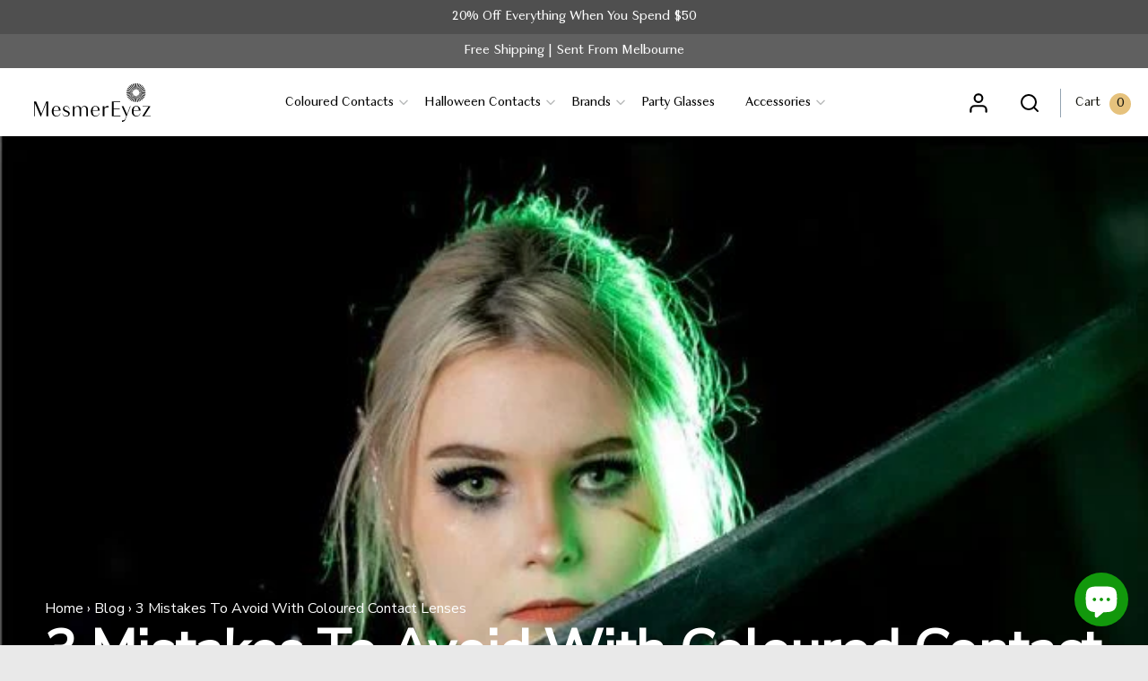

--- FILE ---
content_type: text/html; charset=utf-8
request_url: https://mesmereyez.com.au/blogs/news/3-mistakes-to-avoid-with-coloured-contact-lenses
body_size: 27134
content:
<!doctype html>
<html class="no-js" lang="en">
<head>
  <script src="https://schemaplus-cdn.s3.amazonaws.com/loader-02bb398ecd5c5b1d443feb1a93f41e8e-mesmereyez.min.js" async> </script>
  
  <meta name="google-site-verification" content="_dsz2EyzYZx_GIh3YwO3rbg-2S26q-UmGo74LIujifM" />
  <meta charset="utf-8">
  <meta http-equiv="X-UA-Compatible" content="IE=edge,chrome=1">
  <link rel="canonical" href="https://mesmereyez.com.au/blogs/news/3-mistakes-to-avoid-with-coloured-contact-lenses">
  <meta name="viewport" content="width=device-width,initial-scale=1">
  <meta name="theme-color" content="#e6c27d">
  <link rel="shortcut icon" href="//mesmereyez.com.au/cdn/shop/files/favicon_32x32.png?v=1616130930" type="image/png" />

  <title>
    
    3 Mistakes To Avoid With Coloured Contact Lenses |MesmerEyez
    
  </title>


  
    <meta name="description" content="You can transform yourself from humble, every day you into sparkling, fresh and inspired with a pair of the best coloured contact lenses.">
  
  <script type="application/json">
    {
      "@context": "http://schema.org",
      "@type": "Product",
      "name": "MesmerEyez",
      "image": "https://cdn.shopify.com/s/files/1/0037/5029/7666/products/Mayfair-Ice_Mesmereyez_1200x1200.jpg",
      "description": " Premier UK Brand - Premium Quality Coloured Contact Lenses with Free Shipping Australia-Wide",
      "brand": {
        "@type": "Thing",
        "name": "MesmerEyez"
      },
      "aggregateRating": {
        "@type": "AggregateRating",
        "ratingValue": "4.7",
        "reviewCount": "345"
      }
    }
  </script>

  <meta property="og:site_name" content="MesmerEyez">
<meta property="og:url" content="https://mesmereyez.com.au/blogs/news/3-mistakes-to-avoid-with-coloured-contact-lenses">
<meta property="og:title" content="3 Mistakes To Avoid With Coloured Contact Lenses">
<meta property="og:type" content="article">
<meta property="og:description" content="3 Mistakes To Avoid With Coloured Contact Lenses"><meta property="og:image" content="http://mesmereyez.com.au/cdn/shop/articles/220805_Halloween_5_-_CYE_MME_1200x1200.jpg?v=1663286712">
      <meta property="og:image:secure_url" content="https://mesmereyez.com.au/cdn/shop/articles/220805_Halloween_5_-_CYE_MME_1200x1200.jpg?v=1663286712">
      <meta property="og:image:width" content="662">
      <meta property="og:image:height" content="431">

<meta name="twitter:site" content="@mesmereyezaus">
<meta name="twitter:card" content="summary_large_image">
<meta name="twitter:title" content="3 Mistakes To Avoid With Coloured Contact Lenses">
<meta name="twitter:description" content="3 Mistakes To Avoid With Coloured Contact Lenses">

  

  <script>window.performance && window.performance.mark && window.performance.mark('shopify.content_for_header.start');</script><meta name="google-site-verification" content="-YWtiCF-E57SWjMk7YB-pILmGAbyaDkAaGRe_XbxEow">
<meta name="facebook-domain-verification" content="znf192rxhjof2xs8ghjvygrnr50l0y">
<meta id="shopify-digital-wallet" name="shopify-digital-wallet" content="/3750297666/digital_wallets/dialog">
<meta name="shopify-checkout-api-token" content="1baa7375aa65cfa73f00c677ffccf5d8">
<meta id="in-context-paypal-metadata" data-shop-id="3750297666" data-venmo-supported="false" data-environment="production" data-locale="en_US" data-paypal-v4="true" data-currency="AUD">
<link rel="alternate" type="application/atom+xml" title="Feed" href="/blogs/news.atom" />
<script async="async" src="/checkouts/internal/preloads.js?locale=en-AU"></script>
<script id="shopify-features" type="application/json">{"accessToken":"1baa7375aa65cfa73f00c677ffccf5d8","betas":["rich-media-storefront-analytics"],"domain":"mesmereyez.com.au","predictiveSearch":true,"shopId":3750297666,"locale":"en"}</script>
<script>var Shopify = Shopify || {};
Shopify.shop = "mesmereyez.myshopify.com";
Shopify.locale = "en";
Shopify.currency = {"active":"AUD","rate":"1.0"};
Shopify.country = "AU";
Shopify.theme = {"name":"Mesmereyez - 2023 (DC)","id":136750235895,"schema_name":"District","schema_version":"2.7.3","theme_store_id":null,"role":"main"};
Shopify.theme.handle = "null";
Shopify.theme.style = {"id":null,"handle":null};
Shopify.cdnHost = "mesmereyez.com.au/cdn";
Shopify.routes = Shopify.routes || {};
Shopify.routes.root = "/";</script>
<script type="module">!function(o){(o.Shopify=o.Shopify||{}).modules=!0}(window);</script>
<script>!function(o){function n(){var o=[];function n(){o.push(Array.prototype.slice.apply(arguments))}return n.q=o,n}var t=o.Shopify=o.Shopify||{};t.loadFeatures=n(),t.autoloadFeatures=n()}(window);</script>
<script id="shop-js-analytics" type="application/json">{"pageType":"article"}</script>
<script defer="defer" async type="module" src="//mesmereyez.com.au/cdn/shopifycloud/shop-js/modules/v2/client.init-shop-cart-sync_BT-GjEfc.en.esm.js"></script>
<script defer="defer" async type="module" src="//mesmereyez.com.au/cdn/shopifycloud/shop-js/modules/v2/chunk.common_D58fp_Oc.esm.js"></script>
<script defer="defer" async type="module" src="//mesmereyez.com.au/cdn/shopifycloud/shop-js/modules/v2/chunk.modal_xMitdFEc.esm.js"></script>
<script type="module">
  await import("//mesmereyez.com.au/cdn/shopifycloud/shop-js/modules/v2/client.init-shop-cart-sync_BT-GjEfc.en.esm.js");
await import("//mesmereyez.com.au/cdn/shopifycloud/shop-js/modules/v2/chunk.common_D58fp_Oc.esm.js");
await import("//mesmereyez.com.au/cdn/shopifycloud/shop-js/modules/v2/chunk.modal_xMitdFEc.esm.js");

  window.Shopify.SignInWithShop?.initShopCartSync?.({"fedCMEnabled":true,"windoidEnabled":true});

</script>
<script>(function() {
  var isLoaded = false;
  function asyncLoad() {
    if (isLoaded) return;
    isLoaded = true;
    var urls = ["https:\/\/ecommplugins-scripts.trustpilot.com\/v2.1\/js\/header.min.js?settings=eyJrZXkiOiJHTDl4SUtuaFNNNkxTbXRTIn0=\u0026shop=mesmereyez.myshopify.com","https:\/\/ecommplugins-trustboxsettings.trustpilot.com\/mesmereyez.myshopify.com.js?settings=1600309020591\u0026shop=mesmereyez.myshopify.com","https:\/\/widget.trustpilot.com\/bootstrap\/v5\/tp.widget.sync.bootstrap.min.js?shop=mesmereyez.myshopify.com","https:\/\/schemaplusfiles.s3.amazonaws.com\/loader.min.js?shop=mesmereyez.myshopify.com","https:\/\/static.affiliatly.com\/shopify\/v3\/shopify.js?affiliatly_code=AF-1030522\u0026shop=mesmereyez.myshopify.com","\/\/searchserverapi.com\/widgets\/shopify\/init.js?a=4p3m3o5m4m\u0026shop=mesmereyez.myshopify.com","https:\/\/api.revy.io\/bundle.js?shop=mesmereyez.myshopify.com"];
    for (var i = 0; i < urls.length; i++) {
      var s = document.createElement('script');
      s.type = 'text/javascript';
      s.async = true;
      s.src = urls[i];
      var x = document.getElementsByTagName('script')[0];
      x.parentNode.insertBefore(s, x);
    }
  };
  if(window.attachEvent) {
    window.attachEvent('onload', asyncLoad);
  } else {
    window.addEventListener('load', asyncLoad, false);
  }
})();</script>
<script id="__st">var __st={"a":3750297666,"offset":39600,"reqid":"d2fb6259-a246-4412-bf13-2a05d97f10b4-1769051429","pageurl":"mesmereyez.com.au\/blogs\/news\/3-mistakes-to-avoid-with-coloured-contact-lenses","s":"articles-587689689335","u":"ad737e74b099","p":"article","rtyp":"article","rid":587689689335};</script>
<script>window.ShopifyPaypalV4VisibilityTracking = true;</script>
<script id="captcha-bootstrap">!function(){'use strict';const t='contact',e='account',n='new_comment',o=[[t,t],['blogs',n],['comments',n],[t,'customer']],c=[[e,'customer_login'],[e,'guest_login'],[e,'recover_customer_password'],[e,'create_customer']],r=t=>t.map((([t,e])=>`form[action*='/${t}']:not([data-nocaptcha='true']) input[name='form_type'][value='${e}']`)).join(','),a=t=>()=>t?[...document.querySelectorAll(t)].map((t=>t.form)):[];function s(){const t=[...o],e=r(t);return a(e)}const i='password',u='form_key',d=['recaptcha-v3-token','g-recaptcha-response','h-captcha-response',i],f=()=>{try{return window.sessionStorage}catch{return}},m='__shopify_v',_=t=>t.elements[u];function p(t,e,n=!1){try{const o=window.sessionStorage,c=JSON.parse(o.getItem(e)),{data:r}=function(t){const{data:e,action:n}=t;return t[m]||n?{data:e,action:n}:{data:t,action:n}}(c);for(const[e,n]of Object.entries(r))t.elements[e]&&(t.elements[e].value=n);n&&o.removeItem(e)}catch(o){console.error('form repopulation failed',{error:o})}}const l='form_type',E='cptcha';function T(t){t.dataset[E]=!0}const w=window,h=w.document,L='Shopify',v='ce_forms',y='captcha';let A=!1;((t,e)=>{const n=(g='f06e6c50-85a8-45c8-87d0-21a2b65856fe',I='https://cdn.shopify.com/shopifycloud/storefront-forms-hcaptcha/ce_storefront_forms_captcha_hcaptcha.v1.5.2.iife.js',D={infoText:'Protected by hCaptcha',privacyText:'Privacy',termsText:'Terms'},(t,e,n)=>{const o=w[L][v],c=o.bindForm;if(c)return c(t,g,e,D).then(n);var r;o.q.push([[t,g,e,D],n]),r=I,A||(h.body.append(Object.assign(h.createElement('script'),{id:'captcha-provider',async:!0,src:r})),A=!0)});var g,I,D;w[L]=w[L]||{},w[L][v]=w[L][v]||{},w[L][v].q=[],w[L][y]=w[L][y]||{},w[L][y].protect=function(t,e){n(t,void 0,e),T(t)},Object.freeze(w[L][y]),function(t,e,n,w,h,L){const[v,y,A,g]=function(t,e,n){const i=e?o:[],u=t?c:[],d=[...i,...u],f=r(d),m=r(i),_=r(d.filter((([t,e])=>n.includes(e))));return[a(f),a(m),a(_),s()]}(w,h,L),I=t=>{const e=t.target;return e instanceof HTMLFormElement?e:e&&e.form},D=t=>v().includes(t);t.addEventListener('submit',(t=>{const e=I(t);if(!e)return;const n=D(e)&&!e.dataset.hcaptchaBound&&!e.dataset.recaptchaBound,o=_(e),c=g().includes(e)&&(!o||!o.value);(n||c)&&t.preventDefault(),c&&!n&&(function(t){try{if(!f())return;!function(t){const e=f();if(!e)return;const n=_(t);if(!n)return;const o=n.value;o&&e.removeItem(o)}(t);const e=Array.from(Array(32),(()=>Math.random().toString(36)[2])).join('');!function(t,e){_(t)||t.append(Object.assign(document.createElement('input'),{type:'hidden',name:u})),t.elements[u].value=e}(t,e),function(t,e){const n=f();if(!n)return;const o=[...t.querySelectorAll(`input[type='${i}']`)].map((({name:t})=>t)),c=[...d,...o],r={};for(const[a,s]of new FormData(t).entries())c.includes(a)||(r[a]=s);n.setItem(e,JSON.stringify({[m]:1,action:t.action,data:r}))}(t,e)}catch(e){console.error('failed to persist form',e)}}(e),e.submit())}));const S=(t,e)=>{t&&!t.dataset[E]&&(n(t,e.some((e=>e===t))),T(t))};for(const o of['focusin','change'])t.addEventListener(o,(t=>{const e=I(t);D(e)&&S(e,y())}));const B=e.get('form_key'),M=e.get(l),P=B&&M;t.addEventListener('DOMContentLoaded',(()=>{const t=y();if(P)for(const e of t)e.elements[l].value===M&&p(e,B);[...new Set([...A(),...v().filter((t=>'true'===t.dataset.shopifyCaptcha))])].forEach((e=>S(e,t)))}))}(h,new URLSearchParams(w.location.search),n,t,e,['guest_login'])})(!0,!0)}();</script>
<script integrity="sha256-4kQ18oKyAcykRKYeNunJcIwy7WH5gtpwJnB7kiuLZ1E=" data-source-attribution="shopify.loadfeatures" defer="defer" src="//mesmereyez.com.au/cdn/shopifycloud/storefront/assets/storefront/load_feature-a0a9edcb.js" crossorigin="anonymous"></script>
<script data-source-attribution="shopify.dynamic_checkout.dynamic.init">var Shopify=Shopify||{};Shopify.PaymentButton=Shopify.PaymentButton||{isStorefrontPortableWallets:!0,init:function(){window.Shopify.PaymentButton.init=function(){};var t=document.createElement("script");t.src="https://mesmereyez.com.au/cdn/shopifycloud/portable-wallets/latest/portable-wallets.en.js",t.type="module",document.head.appendChild(t)}};
</script>
<script data-source-attribution="shopify.dynamic_checkout.buyer_consent">
  function portableWalletsHideBuyerConsent(e){var t=document.getElementById("shopify-buyer-consent"),n=document.getElementById("shopify-subscription-policy-button");t&&n&&(t.classList.add("hidden"),t.setAttribute("aria-hidden","true"),n.removeEventListener("click",e))}function portableWalletsShowBuyerConsent(e){var t=document.getElementById("shopify-buyer-consent"),n=document.getElementById("shopify-subscription-policy-button");t&&n&&(t.classList.remove("hidden"),t.removeAttribute("aria-hidden"),n.addEventListener("click",e))}window.Shopify?.PaymentButton&&(window.Shopify.PaymentButton.hideBuyerConsent=portableWalletsHideBuyerConsent,window.Shopify.PaymentButton.showBuyerConsent=portableWalletsShowBuyerConsent);
</script>
<script data-source-attribution="shopify.dynamic_checkout.cart.bootstrap">document.addEventListener("DOMContentLoaded",(function(){function t(){return document.querySelector("shopify-accelerated-checkout-cart, shopify-accelerated-checkout")}if(t())Shopify.PaymentButton.init();else{new MutationObserver((function(e,n){t()&&(Shopify.PaymentButton.init(),n.disconnect())})).observe(document.body,{childList:!0,subtree:!0})}}));
</script>
<link id="shopify-accelerated-checkout-styles" rel="stylesheet" media="screen" href="https://mesmereyez.com.au/cdn/shopifycloud/portable-wallets/latest/accelerated-checkout-backwards-compat.css" crossorigin="anonymous">
<style id="shopify-accelerated-checkout-cart">
        #shopify-buyer-consent {
  margin-top: 1em;
  display: inline-block;
  width: 100%;
}

#shopify-buyer-consent.hidden {
  display: none;
}

#shopify-subscription-policy-button {
  background: none;
  border: none;
  padding: 0;
  text-decoration: underline;
  font-size: inherit;
  cursor: pointer;
}

#shopify-subscription-policy-button::before {
  box-shadow: none;
}

      </style>

<script>window.performance && window.performance.mark && window.performance.mark('shopify.content_for_header.end');</script>
  

  <script>
    window.StyleHatch = window.StyleHatch || {};
    StyleHatch.Strings = {
      instagramAddToken: "Add your Instagram access token.",
      instagramInvalidToken: "The Instagram access token is invalid. Check to make sure you added the complete token.",
      instagramRateLimitToken: "Your store is currently over Instagram\u0026#39;s rate limit. Contact Style Hatch support for details.",
      addToCart: "Add to Cart",
      soldOut: "Sold Out",
      addressError: "Error looking up that address",
      addressNoResults: "No results for that address",
      addressQueryLimit: "You have exceeded the Google API usage limit. Consider upgrading to a \u003ca href=\"https:\/\/developers.google.com\/maps\/premium\/usage-limits\"\u003ePremium Plan\u003c\/a\u003e.",
      authError: "There was a problem authenticating your Google Maps account."
    }
    StyleHatch.currencyFormat = "${{amount}}";
    StyleHatch.ajaxCartEnable = true;
    // Post defer
    window.addEventListener('DOMContentLoaded', function() {
      (function( $ ) {
        

        
        
      })(jq223);
    });
    document.documentElement.className = document.documentElement.className.replace('no-js', 'js');
  </script>

  <script type="text/javascript">
    window.lazySizesConfig = window.lazySizesConfig || {};
    window.lazySizesConfig.expand = 1200;
    window.lazySizesConfig.loadMode = 3;
    window.lazySizesConfig.ricTimeout = 50;
  </script>
  

  
    <script src="//mesmereyez.com.au/cdn/shop/t/10/assets/vendor.js?v=15635448083028082641684279646"></script>
    <script src="//mesmereyez.com.au/cdn/shop/t/10/assets/theme.min.js?v=92511799006779732311756503356" defer></script>
  

  <script type="text/javascript" src="//mesmereyez.com.au/cdn/shop/t/10/assets/custom-scripts.js?v=64031329560061983171687816086" defer></script>

  

  
    <script>
    
      
    window.ufeStore = {
      collections: [],
      tags: ''.split(','),
      selectedVariantId: null,
      moneyFormat: "${{amount}}",
      moneyFormatWithCurrency: "${{amount}} AUD",
      currency: "AUD",
      customerId: null,
      productAvailable: null,
      productMapping: []
    }
    
    
      window.ufeStore.cartTotal = 0;
      
    
    
    
    window.isUfeInstalled = false;
    function ufeScriptLoader(scriptUrl) {
        var element = document.createElement('script');
        element.src = scriptUrl;
        element.type = 'text/javascript';
        document.getElementsByTagName('head')[0].appendChild(element);
    }
    if(window.isUfeInstalled) console.log('%c UFE: Funnel Engines ⚡️ Full Throttle  🦾😎!', 'font-weight: bold; letter-spacing: 2px; font-family: system-ui, -apple-system, BlinkMacSystemFont, "Segoe UI", "Roboto", "Oxygen", "Ubuntu", Arial, sans-serif;font-size: 20px;color: rgb(25, 124, 255); text-shadow: 2px 2px 0 rgb(62, 246, 255)');
    if(!('noModule' in HTMLScriptElement.prototype) && window.isUfeInstalled) {
        ufeScriptLoader('https://ufe.helixo.co/scripts/sdk.es5.min.js');
        console.log('UFE: ES5 Script Loading');
    }
    </script>
    
    
    

  <link href="//mesmereyez.com.au/cdn/shop/t/10/assets/theme.min.css?v=48100464081895176711734519011" rel="stylesheet" type="text/css" media="all" />
  <link href="https://cdnjs.cloudflare.com/ajax/libs/OwlCarousel2/2.1.1/assets/owl.carousel.min.css" rel="stylesheet" type="text/css" media="all" />
  
    <link href="https://maxcdn.bootstrapcdn.com/font-awesome/4.7.0/css/font-awesome.min.css" rel="stylesheet" type="text/css" media="all" />
  

  
  <link rel="stylesheet" media="print" onload="this.onload=null;this.removeAttribute('media');" href="https://fonts.googleapis.com/css2?family=Nunito+Sans&display=swap">
  <noscript>
    <link rel="stylesheet" href="https://fonts.googleapis.com/css2?family=Nunito+Sans&display=swap">
  </noscript>
  
  <link href="//mesmereyez.com.au/cdn/shop/t/10/assets/mini-cart.css?v=151163281077822125641684279646" rel="stylesheet" type="text/css" media="all" />
  <script type="text/javascript" src="//mesmereyez.com.au/cdn/shop/t/10/assets/mini-cart.bundle.js?v=127543999777159273271767849602" defer></script>

  <script type="text/javascript" src="//widget.trustpilot.com/bootstrap/v5/tp.widget.bootstrap.min.js" async></script>

  









  <style>
    #mini-cart-root .flex .badge { display: flex !important; }
    .accordion .accordion-content a,
    .content-page.rte a { color: #e6c27d; }
    /*#mini-cart-root .flex .badge { display: none !important; }
    #mini-cart-root .minicart-totals + .my-2 { display: none !important; }*/
  </style>

  
<!-- BEGIN app block: shopify://apps/oxi-social-login/blocks/social-login-embed/24ad60bc-8f09-42fa-807e-e5eda0fdae17 -->


<script>
    
        var vt = 763256;
    
        var oxi_data_scheme = 'light';
        if (document.querySelector('html').hasAttribute('data-scheme')) {
            oxi_data_scheme = document.querySelector('html').getAttribute('data-scheme');
        }
    function wfete(selector) {
    return new Promise(resolve => {
    if (document.querySelector(selector)) {
      return resolve(document.querySelector(selector));
    }

    const observer = new MutationObserver(() => {
      if (document.querySelector(selector)) {
        resolve(document.querySelector(selector));
        observer.disconnect();
      }
    });

    observer.observe(document.body, {
      subtree: true,
      childList: true,
    });
    });
  }
  async function oxi_init() {
    const data = await getOConfig();
  }
  function getOConfig() {
    var script = document.createElement('script');
    script.src = '//social-login.oxiapps.com/init.json?shop=mesmereyez.myshopify.com&vt='+vt+'&callback=jQuery111004090950169811405_1543664809199';
    script.setAttribute('rel','nofollow');
    document.head.appendChild(script);
  }
  function jQuery111004090950169811405_1543664809199(p) {
        var shop_locale = "";
        if (typeof Shopify !== 'undefined' && typeof Shopify.locale !== 'undefined') {
            shop_locale = "&locale="+Shopify.locale;
    }
    if (p.m == "1") {
      if (typeof oxi_initialized === 'undefined') {
        var oxi_initialized = true;
        //vt = parseInt(p.v);
        vt = parseInt(vt);

                var elem = document.createElement("link");
                elem.setAttribute("type", "text/css");
                elem.setAttribute("rel", "stylesheet");
                elem.setAttribute("href", "https://cdn.shopify.com/extensions/019a9bbf-e6d9-7768-bf83-c108720b519c/embedded-social-login-54/assets/remodal.css");
                document.getElementsByTagName("head")[0].appendChild(elem);


        var newScript = document.createElement('script');
        newScript.type = 'text/javascript';
        newScript.src = 'https://cdn.shopify.com/extensions/019a9bbf-e6d9-7768-bf83-c108720b519c/embedded-social-login-54/assets/osl.min.js';
        document.getElementsByTagName('head')[0].appendChild(newScript);
      }
    } else {
      const intervalID = setInterval(() => {
        if (document.querySelector('body')) {
            clearInterval(intervalID);

            opa = ['form[action*="account/login"]', 'form[action$="account"]'];
            opa.forEach(e => {
                wfete(e).then(element => {
                    if (typeof oxi_initialized === 'undefined') {
                        var oxi_initialized = true;
                        console.log("Oxi Social Login Initialized");
                        if (p.i == 'y') {
                            var list = document.querySelectorAll(e);
                            var oxi_list_length = 0;
                            if (list.length > 0) {
                                //oxi_list_length = 3;
                                oxi_list_length = list.length;
                            }
                            for(var osli1 = 0; osli1 < oxi_list_length; osli1++) {
                                if (list[osli1].querySelector('[value="guest_login"]')) {
                                } else {
                                if ( list[osli1].querySelectorAll('.oxi-social-login').length <= 0 && list[osli1].querySelectorAll('.oxi_social_wrapper').length <= 0 ) {
                                    var osl_checkout_url = '';
                                    if (list[osli1].querySelector('[name="checkout_url"]') !== null) {
                                        osl_checkout_url = '&osl_checkout_url='+list[osli1].querySelector('[name="checkout_url"]').value;
                                    }
                                    osl_checkout_url = osl_checkout_url.replace(/<[^>]*>/g, '').trim();
                                    list[osli1].insertAdjacentHTML(p.p, '<div class="oxi_social_wrapper" style="'+p.c+'"><iframe id="social_login_frame" class="social_login_frame" title="Social Login" src="https://social-login.oxiapps.com/widget?site='+p.s+'&vt='+vt+shop_locale+osl_checkout_url+'&scheme='+oxi_data_scheme+'" style="width:100%;max-width:100%;padding-top:0px;margin-bottom:5px;border:0px;height:'+p.h+'px;" scrolling=no></iframe></div>');
                                }
                                }
                            }
                        }
                    }
                });
            });

            wfete('#oxi-social-login').then(element => {
                document.getElementById('oxi-social-login').innerHTML="<iframe id='social_login_frame' class='social_login_frame' title='Social Login' src='https://social-login.oxiapps.com/widget?site="+p.s+"&vt="+vt+shop_locale+"&scheme="+oxi_data_scheme+"' style='width:100%;max-width:100%;padding-top:0px;margin-bottom:5px;border:0px;height:"+p.h+"px;' scrolling=no></iframe>";
            });
            wfete('.oxi-social-login').then(element => {
                var oxi_elms = document.querySelectorAll(".oxi-social-login");
                oxi_elms.forEach((oxi_elm) => {
                            oxi_elm.innerHTML="<iframe id='social_login_frame' class='social_login_frame' title='Social Login' src='https://social-login.oxiapps.com/widget?site="+p.s+"&vt="+vt+shop_locale+"&scheme="+oxi_data_scheme+"' style='width:100%;max-width:100%;padding-top:0px;margin-bottom:5px;border:0px;height:"+p.h+"px;' scrolling=no></iframe>";
                });
            });
        }
      }, 100);
    }

    var o_resized = false;
    var oxi_response = function(event) {
      if (event.origin+'/'=="https://social-login.oxiapps.com/") {
                if (event.data.action == "loaded") {
                    event.source.postMessage({
                        action:'getParentUrl',parentUrl: window.location.href+''
                    },"*");
                }

        var message = event.data+'';
        var key = message.split(':')[0];
        var value = message.split(':')[1];
        if (key=="height") {
          var oxi_iframe = document.getElementById('social_login_frame');
          if (oxi_iframe && !o_resized) {
            o_resized = true;
            oxi_iframe.style.height = value + "px";
          }
        }
      }
    };
    if (window.addEventListener) {
      window.addEventListener('message', oxi_response, false);
    } else {
      window.attachEvent("onmessage", oxi_response);
    }
  }
  oxi_init();
</script>


<!-- END app block --><!-- BEGIN app block: shopify://apps/klaviyo-email-marketing-sms/blocks/klaviyo-onsite-embed/2632fe16-c075-4321-a88b-50b567f42507 -->












  <script async src="https://static.klaviyo.com/onsite/js/Y6xtFK/klaviyo.js?company_id=Y6xtFK"></script>
  <script>!function(){if(!window.klaviyo){window._klOnsite=window._klOnsite||[];try{window.klaviyo=new Proxy({},{get:function(n,i){return"push"===i?function(){var n;(n=window._klOnsite).push.apply(n,arguments)}:function(){for(var n=arguments.length,o=new Array(n),w=0;w<n;w++)o[w]=arguments[w];var t="function"==typeof o[o.length-1]?o.pop():void 0,e=new Promise((function(n){window._klOnsite.push([i].concat(o,[function(i){t&&t(i),n(i)}]))}));return e}}})}catch(n){window.klaviyo=window.klaviyo||[],window.klaviyo.push=function(){var n;(n=window._klOnsite).push.apply(n,arguments)}}}}();</script>

  




  <script>
    window.klaviyoReviewsProductDesignMode = false
  </script>







<!-- END app block --><script src="https://cdn.shopify.com/extensions/e8878072-2f6b-4e89-8082-94b04320908d/inbox-1254/assets/inbox-chat-loader.js" type="text/javascript" defer="defer"></script>
<link href="https://monorail-edge.shopifysvc.com" rel="dns-prefetch">
<script>(function(){if ("sendBeacon" in navigator && "performance" in window) {try {var session_token_from_headers = performance.getEntriesByType('navigation')[0].serverTiming.find(x => x.name == '_s').description;} catch {var session_token_from_headers = undefined;}var session_cookie_matches = document.cookie.match(/_shopify_s=([^;]*)/);var session_token_from_cookie = session_cookie_matches && session_cookie_matches.length === 2 ? session_cookie_matches[1] : "";var session_token = session_token_from_headers || session_token_from_cookie || "";function handle_abandonment_event(e) {var entries = performance.getEntries().filter(function(entry) {return /monorail-edge.shopifysvc.com/.test(entry.name);});if (!window.abandonment_tracked && entries.length === 0) {window.abandonment_tracked = true;var currentMs = Date.now();var navigation_start = performance.timing.navigationStart;var payload = {shop_id: 3750297666,url: window.location.href,navigation_start,duration: currentMs - navigation_start,session_token,page_type: "article"};window.navigator.sendBeacon("https://monorail-edge.shopifysvc.com/v1/produce", JSON.stringify({schema_id: "online_store_buyer_site_abandonment/1.1",payload: payload,metadata: {event_created_at_ms: currentMs,event_sent_at_ms: currentMs}}));}}window.addEventListener('pagehide', handle_abandonment_event);}}());</script>
<script id="web-pixels-manager-setup">(function e(e,d,r,n,o){if(void 0===o&&(o={}),!Boolean(null===(a=null===(i=window.Shopify)||void 0===i?void 0:i.analytics)||void 0===a?void 0:a.replayQueue)){var i,a;window.Shopify=window.Shopify||{};var t=window.Shopify;t.analytics=t.analytics||{};var s=t.analytics;s.replayQueue=[],s.publish=function(e,d,r){return s.replayQueue.push([e,d,r]),!0};try{self.performance.mark("wpm:start")}catch(e){}var l=function(){var e={modern:/Edge?\/(1{2}[4-9]|1[2-9]\d|[2-9]\d{2}|\d{4,})\.\d+(\.\d+|)|Firefox\/(1{2}[4-9]|1[2-9]\d|[2-9]\d{2}|\d{4,})\.\d+(\.\d+|)|Chrom(ium|e)\/(9{2}|\d{3,})\.\d+(\.\d+|)|(Maci|X1{2}).+ Version\/(15\.\d+|(1[6-9]|[2-9]\d|\d{3,})\.\d+)([,.]\d+|)( \(\w+\)|)( Mobile\/\w+|) Safari\/|Chrome.+OPR\/(9{2}|\d{3,})\.\d+\.\d+|(CPU[ +]OS|iPhone[ +]OS|CPU[ +]iPhone|CPU IPhone OS|CPU iPad OS)[ +]+(15[._]\d+|(1[6-9]|[2-9]\d|\d{3,})[._]\d+)([._]\d+|)|Android:?[ /-](13[3-9]|1[4-9]\d|[2-9]\d{2}|\d{4,})(\.\d+|)(\.\d+|)|Android.+Firefox\/(13[5-9]|1[4-9]\d|[2-9]\d{2}|\d{4,})\.\d+(\.\d+|)|Android.+Chrom(ium|e)\/(13[3-9]|1[4-9]\d|[2-9]\d{2}|\d{4,})\.\d+(\.\d+|)|SamsungBrowser\/([2-9]\d|\d{3,})\.\d+/,legacy:/Edge?\/(1[6-9]|[2-9]\d|\d{3,})\.\d+(\.\d+|)|Firefox\/(5[4-9]|[6-9]\d|\d{3,})\.\d+(\.\d+|)|Chrom(ium|e)\/(5[1-9]|[6-9]\d|\d{3,})\.\d+(\.\d+|)([\d.]+$|.*Safari\/(?![\d.]+ Edge\/[\d.]+$))|(Maci|X1{2}).+ Version\/(10\.\d+|(1[1-9]|[2-9]\d|\d{3,})\.\d+)([,.]\d+|)( \(\w+\)|)( Mobile\/\w+|) Safari\/|Chrome.+OPR\/(3[89]|[4-9]\d|\d{3,})\.\d+\.\d+|(CPU[ +]OS|iPhone[ +]OS|CPU[ +]iPhone|CPU IPhone OS|CPU iPad OS)[ +]+(10[._]\d+|(1[1-9]|[2-9]\d|\d{3,})[._]\d+)([._]\d+|)|Android:?[ /-](13[3-9]|1[4-9]\d|[2-9]\d{2}|\d{4,})(\.\d+|)(\.\d+|)|Mobile Safari.+OPR\/([89]\d|\d{3,})\.\d+\.\d+|Android.+Firefox\/(13[5-9]|1[4-9]\d|[2-9]\d{2}|\d{4,})\.\d+(\.\d+|)|Android.+Chrom(ium|e)\/(13[3-9]|1[4-9]\d|[2-9]\d{2}|\d{4,})\.\d+(\.\d+|)|Android.+(UC? ?Browser|UCWEB|U3)[ /]?(15\.([5-9]|\d{2,})|(1[6-9]|[2-9]\d|\d{3,})\.\d+)\.\d+|SamsungBrowser\/(5\.\d+|([6-9]|\d{2,})\.\d+)|Android.+MQ{2}Browser\/(14(\.(9|\d{2,})|)|(1[5-9]|[2-9]\d|\d{3,})(\.\d+|))(\.\d+|)|K[Aa][Ii]OS\/(3\.\d+|([4-9]|\d{2,})\.\d+)(\.\d+|)/},d=e.modern,r=e.legacy,n=navigator.userAgent;return n.match(d)?"modern":n.match(r)?"legacy":"unknown"}(),u="modern"===l?"modern":"legacy",c=(null!=n?n:{modern:"",legacy:""})[u],f=function(e){return[e.baseUrl,"/wpm","/b",e.hashVersion,"modern"===e.buildTarget?"m":"l",".js"].join("")}({baseUrl:d,hashVersion:r,buildTarget:u}),m=function(e){var d=e.version,r=e.bundleTarget,n=e.surface,o=e.pageUrl,i=e.monorailEndpoint;return{emit:function(e){var a=e.status,t=e.errorMsg,s=(new Date).getTime(),l=JSON.stringify({metadata:{event_sent_at_ms:s},events:[{schema_id:"web_pixels_manager_load/3.1",payload:{version:d,bundle_target:r,page_url:o,status:a,surface:n,error_msg:t},metadata:{event_created_at_ms:s}}]});if(!i)return console&&console.warn&&console.warn("[Web Pixels Manager] No Monorail endpoint provided, skipping logging."),!1;try{return self.navigator.sendBeacon.bind(self.navigator)(i,l)}catch(e){}var u=new XMLHttpRequest;try{return u.open("POST",i,!0),u.setRequestHeader("Content-Type","text/plain"),u.send(l),!0}catch(e){return console&&console.warn&&console.warn("[Web Pixels Manager] Got an unhandled error while logging to Monorail."),!1}}}}({version:r,bundleTarget:l,surface:e.surface,pageUrl:self.location.href,monorailEndpoint:e.monorailEndpoint});try{o.browserTarget=l,function(e){var d=e.src,r=e.async,n=void 0===r||r,o=e.onload,i=e.onerror,a=e.sri,t=e.scriptDataAttributes,s=void 0===t?{}:t,l=document.createElement("script"),u=document.querySelector("head"),c=document.querySelector("body");if(l.async=n,l.src=d,a&&(l.integrity=a,l.crossOrigin="anonymous"),s)for(var f in s)if(Object.prototype.hasOwnProperty.call(s,f))try{l.dataset[f]=s[f]}catch(e){}if(o&&l.addEventListener("load",o),i&&l.addEventListener("error",i),u)u.appendChild(l);else{if(!c)throw new Error("Did not find a head or body element to append the script");c.appendChild(l)}}({src:f,async:!0,onload:function(){if(!function(){var e,d;return Boolean(null===(d=null===(e=window.Shopify)||void 0===e?void 0:e.analytics)||void 0===d?void 0:d.initialized)}()){var d=window.webPixelsManager.init(e)||void 0;if(d){var r=window.Shopify.analytics;r.replayQueue.forEach((function(e){var r=e[0],n=e[1],o=e[2];d.publishCustomEvent(r,n,o)})),r.replayQueue=[],r.publish=d.publishCustomEvent,r.visitor=d.visitor,r.initialized=!0}}},onerror:function(){return m.emit({status:"failed",errorMsg:"".concat(f," has failed to load")})},sri:function(e){var d=/^sha384-[A-Za-z0-9+/=]+$/;return"string"==typeof e&&d.test(e)}(c)?c:"",scriptDataAttributes:o}),m.emit({status:"loading"})}catch(e){m.emit({status:"failed",errorMsg:(null==e?void 0:e.message)||"Unknown error"})}}})({shopId: 3750297666,storefrontBaseUrl: "https://mesmereyez.com.au",extensionsBaseUrl: "https://extensions.shopifycdn.com/cdn/shopifycloud/web-pixels-manager",monorailEndpoint: "https://monorail-edge.shopifysvc.com/unstable/produce_batch",surface: "storefront-renderer",enabledBetaFlags: ["2dca8a86"],webPixelsConfigList: [{"id":"1623392503","configuration":"{\"accountID\":\"Y6xtFK\",\"webPixelConfig\":\"eyJlbmFibGVBZGRlZFRvQ2FydEV2ZW50cyI6IHRydWV9\"}","eventPayloadVersion":"v1","runtimeContext":"STRICT","scriptVersion":"524f6c1ee37bacdca7657a665bdca589","type":"APP","apiClientId":123074,"privacyPurposes":["ANALYTICS","MARKETING"],"dataSharingAdjustments":{"protectedCustomerApprovalScopes":["read_customer_address","read_customer_email","read_customer_name","read_customer_personal_data","read_customer_phone"]}},{"id":"1298432247","configuration":"{\"ti\":\"187212797\",\"endpoint\":\"https:\/\/bat.bing.com\/action\/0\"}","eventPayloadVersion":"v1","runtimeContext":"STRICT","scriptVersion":"5ee93563fe31b11d2d65e2f09a5229dc","type":"APP","apiClientId":2997493,"privacyPurposes":["ANALYTICS","MARKETING","SALE_OF_DATA"],"dataSharingAdjustments":{"protectedCustomerApprovalScopes":["read_customer_personal_data"]}},{"id":"1005453559","configuration":"{\"tagID\":\"2613252588745\"}","eventPayloadVersion":"v1","runtimeContext":"STRICT","scriptVersion":"18031546ee651571ed29edbe71a3550b","type":"APP","apiClientId":3009811,"privacyPurposes":["ANALYTICS","MARKETING","SALE_OF_DATA"],"dataSharingAdjustments":{"protectedCustomerApprovalScopes":["read_customer_address","read_customer_email","read_customer_name","read_customer_personal_data","read_customer_phone"]}},{"id":"743801079","configuration":"{\"pixelCode\":\"CQEUDEBC77U1KLFIJV60\"}","eventPayloadVersion":"v1","runtimeContext":"STRICT","scriptVersion":"22e92c2ad45662f435e4801458fb78cc","type":"APP","apiClientId":4383523,"privacyPurposes":["ANALYTICS","MARKETING","SALE_OF_DATA"],"dataSharingAdjustments":{"protectedCustomerApprovalScopes":["read_customer_address","read_customer_email","read_customer_name","read_customer_personal_data","read_customer_phone"]}},{"id":"420708599","configuration":"{\"config\":\"{\\\"pixel_id\\\":\\\"G-4SC73LCH7E\\\",\\\"target_country\\\":\\\"AU\\\",\\\"gtag_events\\\":[{\\\"type\\\":\\\"search\\\",\\\"action_label\\\":\\\"G-4SC73LCH7E\\\"},{\\\"type\\\":\\\"begin_checkout\\\",\\\"action_label\\\":\\\"G-4SC73LCH7E\\\"},{\\\"type\\\":\\\"view_item\\\",\\\"action_label\\\":[\\\"G-4SC73LCH7E\\\",\\\"MC-VNN0XJF0BW\\\"]},{\\\"type\\\":\\\"purchase\\\",\\\"action_label\\\":[\\\"G-4SC73LCH7E\\\",\\\"MC-VNN0XJF0BW\\\"]},{\\\"type\\\":\\\"page_view\\\",\\\"action_label\\\":[\\\"G-4SC73LCH7E\\\",\\\"MC-VNN0XJF0BW\\\"]},{\\\"type\\\":\\\"add_payment_info\\\",\\\"action_label\\\":\\\"G-4SC73LCH7E\\\"},{\\\"type\\\":\\\"add_to_cart\\\",\\\"action_label\\\":\\\"G-4SC73LCH7E\\\"}],\\\"enable_monitoring_mode\\\":false}\"}","eventPayloadVersion":"v1","runtimeContext":"OPEN","scriptVersion":"b2a88bafab3e21179ed38636efcd8a93","type":"APP","apiClientId":1780363,"privacyPurposes":[],"dataSharingAdjustments":{"protectedCustomerApprovalScopes":["read_customer_address","read_customer_email","read_customer_name","read_customer_personal_data","read_customer_phone"]}},{"id":"144507127","configuration":"{\"pixel_id\":\"282042395747354\",\"pixel_type\":\"facebook_pixel\",\"metaapp_system_user_token\":\"-\"}","eventPayloadVersion":"v1","runtimeContext":"OPEN","scriptVersion":"ca16bc87fe92b6042fbaa3acc2fbdaa6","type":"APP","apiClientId":2329312,"privacyPurposes":["ANALYTICS","MARKETING","SALE_OF_DATA"],"dataSharingAdjustments":{"protectedCustomerApprovalScopes":["read_customer_address","read_customer_email","read_customer_name","read_customer_personal_data","read_customer_phone"]}},{"id":"shopify-app-pixel","configuration":"{}","eventPayloadVersion":"v1","runtimeContext":"STRICT","scriptVersion":"0450","apiClientId":"shopify-pixel","type":"APP","privacyPurposes":["ANALYTICS","MARKETING"]},{"id":"shopify-custom-pixel","eventPayloadVersion":"v1","runtimeContext":"LAX","scriptVersion":"0450","apiClientId":"shopify-pixel","type":"CUSTOM","privacyPurposes":["ANALYTICS","MARKETING"]}],isMerchantRequest: false,initData: {"shop":{"name":"MesmerEyez","paymentSettings":{"currencyCode":"AUD"},"myshopifyDomain":"mesmereyez.myshopify.com","countryCode":"AU","storefrontUrl":"https:\/\/mesmereyez.com.au"},"customer":null,"cart":null,"checkout":null,"productVariants":[],"purchasingCompany":null},},"https://mesmereyez.com.au/cdn","fcfee988w5aeb613cpc8e4bc33m6693e112",{"modern":"","legacy":""},{"shopId":"3750297666","storefrontBaseUrl":"https:\/\/mesmereyez.com.au","extensionBaseUrl":"https:\/\/extensions.shopifycdn.com\/cdn\/shopifycloud\/web-pixels-manager","surface":"storefront-renderer","enabledBetaFlags":"[\"2dca8a86\"]","isMerchantRequest":"false","hashVersion":"fcfee988w5aeb613cpc8e4bc33m6693e112","publish":"custom","events":"[[\"page_viewed\",{}]]"});</script><script>
  window.ShopifyAnalytics = window.ShopifyAnalytics || {};
  window.ShopifyAnalytics.meta = window.ShopifyAnalytics.meta || {};
  window.ShopifyAnalytics.meta.currency = 'AUD';
  var meta = {"page":{"pageType":"article","resourceType":"article","resourceId":587689689335,"requestId":"d2fb6259-a246-4412-bf13-2a05d97f10b4-1769051429"}};
  for (var attr in meta) {
    window.ShopifyAnalytics.meta[attr] = meta[attr];
  }
</script>
<script class="analytics">
  (function () {
    var customDocumentWrite = function(content) {
      var jquery = null;

      if (window.jQuery) {
        jquery = window.jQuery;
      } else if (window.Checkout && window.Checkout.$) {
        jquery = window.Checkout.$;
      }

      if (jquery) {
        jquery('body').append(content);
      }
    };

    var hasLoggedConversion = function(token) {
      if (token) {
        return document.cookie.indexOf('loggedConversion=' + token) !== -1;
      }
      return false;
    }

    var setCookieIfConversion = function(token) {
      if (token) {
        var twoMonthsFromNow = new Date(Date.now());
        twoMonthsFromNow.setMonth(twoMonthsFromNow.getMonth() + 2);

        document.cookie = 'loggedConversion=' + token + '; expires=' + twoMonthsFromNow;
      }
    }

    var trekkie = window.ShopifyAnalytics.lib = window.trekkie = window.trekkie || [];
    if (trekkie.integrations) {
      return;
    }
    trekkie.methods = [
      'identify',
      'page',
      'ready',
      'track',
      'trackForm',
      'trackLink'
    ];
    trekkie.factory = function(method) {
      return function() {
        var args = Array.prototype.slice.call(arguments);
        args.unshift(method);
        trekkie.push(args);
        return trekkie;
      };
    };
    for (var i = 0; i < trekkie.methods.length; i++) {
      var key = trekkie.methods[i];
      trekkie[key] = trekkie.factory(key);
    }
    trekkie.load = function(config) {
      trekkie.config = config || {};
      trekkie.config.initialDocumentCookie = document.cookie;
      var first = document.getElementsByTagName('script')[0];
      var script = document.createElement('script');
      script.type = 'text/javascript';
      script.onerror = function(e) {
        var scriptFallback = document.createElement('script');
        scriptFallback.type = 'text/javascript';
        scriptFallback.onerror = function(error) {
                var Monorail = {
      produce: function produce(monorailDomain, schemaId, payload) {
        var currentMs = new Date().getTime();
        var event = {
          schema_id: schemaId,
          payload: payload,
          metadata: {
            event_created_at_ms: currentMs,
            event_sent_at_ms: currentMs
          }
        };
        return Monorail.sendRequest("https://" + monorailDomain + "/v1/produce", JSON.stringify(event));
      },
      sendRequest: function sendRequest(endpointUrl, payload) {
        // Try the sendBeacon API
        if (window && window.navigator && typeof window.navigator.sendBeacon === 'function' && typeof window.Blob === 'function' && !Monorail.isIos12()) {
          var blobData = new window.Blob([payload], {
            type: 'text/plain'
          });

          if (window.navigator.sendBeacon(endpointUrl, blobData)) {
            return true;
          } // sendBeacon was not successful

        } // XHR beacon

        var xhr = new XMLHttpRequest();

        try {
          xhr.open('POST', endpointUrl);
          xhr.setRequestHeader('Content-Type', 'text/plain');
          xhr.send(payload);
        } catch (e) {
          console.log(e);
        }

        return false;
      },
      isIos12: function isIos12() {
        return window.navigator.userAgent.lastIndexOf('iPhone; CPU iPhone OS 12_') !== -1 || window.navigator.userAgent.lastIndexOf('iPad; CPU OS 12_') !== -1;
      }
    };
    Monorail.produce('monorail-edge.shopifysvc.com',
      'trekkie_storefront_load_errors/1.1',
      {shop_id: 3750297666,
      theme_id: 136750235895,
      app_name: "storefront",
      context_url: window.location.href,
      source_url: "//mesmereyez.com.au/cdn/s/trekkie.storefront.cd680fe47e6c39ca5d5df5f0a32d569bc48c0f27.min.js"});

        };
        scriptFallback.async = true;
        scriptFallback.src = '//mesmereyez.com.au/cdn/s/trekkie.storefront.cd680fe47e6c39ca5d5df5f0a32d569bc48c0f27.min.js';
        first.parentNode.insertBefore(scriptFallback, first);
      };
      script.async = true;
      script.src = '//mesmereyez.com.au/cdn/s/trekkie.storefront.cd680fe47e6c39ca5d5df5f0a32d569bc48c0f27.min.js';
      first.parentNode.insertBefore(script, first);
    };
    trekkie.load(
      {"Trekkie":{"appName":"storefront","development":false,"defaultAttributes":{"shopId":3750297666,"isMerchantRequest":null,"themeId":136750235895,"themeCityHash":"3502783786687863881","contentLanguage":"en","currency":"AUD","eventMetadataId":"5a155acc-3e89-4827-afdb-bb469d1a3672"},"isServerSideCookieWritingEnabled":true,"monorailRegion":"shop_domain","enabledBetaFlags":["65f19447"]},"Session Attribution":{},"S2S":{"facebookCapiEnabled":true,"source":"trekkie-storefront-renderer","apiClientId":580111}}
    );

    var loaded = false;
    trekkie.ready(function() {
      if (loaded) return;
      loaded = true;

      window.ShopifyAnalytics.lib = window.trekkie;

      var originalDocumentWrite = document.write;
      document.write = customDocumentWrite;
      try { window.ShopifyAnalytics.merchantGoogleAnalytics.call(this); } catch(error) {};
      document.write = originalDocumentWrite;

      window.ShopifyAnalytics.lib.page(null,{"pageType":"article","resourceType":"article","resourceId":587689689335,"requestId":"d2fb6259-a246-4412-bf13-2a05d97f10b4-1769051429","shopifyEmitted":true});

      var match = window.location.pathname.match(/checkouts\/(.+)\/(thank_you|post_purchase)/)
      var token = match? match[1]: undefined;
      if (!hasLoggedConversion(token)) {
        setCookieIfConversion(token);
        
      }
    });


        var eventsListenerScript = document.createElement('script');
        eventsListenerScript.async = true;
        eventsListenerScript.src = "//mesmereyez.com.au/cdn/shopifycloud/storefront/assets/shop_events_listener-3da45d37.js";
        document.getElementsByTagName('head')[0].appendChild(eventsListenerScript);

})();</script>
  <script>
  if (!window.ga || (window.ga && typeof window.ga !== 'function')) {
    window.ga = function ga() {
      (window.ga.q = window.ga.q || []).push(arguments);
      if (window.Shopify && window.Shopify.analytics && typeof window.Shopify.analytics.publish === 'function') {
        window.Shopify.analytics.publish("ga_stub_called", {}, {sendTo: "google_osp_migration"});
      }
      console.error("Shopify's Google Analytics stub called with:", Array.from(arguments), "\nSee https://help.shopify.com/manual/promoting-marketing/pixels/pixel-migration#google for more information.");
    };
    if (window.Shopify && window.Shopify.analytics && typeof window.Shopify.analytics.publish === 'function') {
      window.Shopify.analytics.publish("ga_stub_initialized", {}, {sendTo: "google_osp_migration"});
    }
  }
</script>
<script
  defer
  src="https://mesmereyez.com.au/cdn/shopifycloud/perf-kit/shopify-perf-kit-3.0.4.min.js"
  data-application="storefront-renderer"
  data-shop-id="3750297666"
  data-render-region="gcp-us-central1"
  data-page-type="article"
  data-theme-instance-id="136750235895"
  data-theme-name="District"
  data-theme-version="2.7.3"
  data-monorail-region="shop_domain"
  data-resource-timing-sampling-rate="10"
  data-shs="true"
  data-shs-beacon="true"
  data-shs-export-with-fetch="true"
  data-shs-logs-sample-rate="1"
  data-shs-beacon-endpoint="https://mesmereyez.com.au/api/collect"
></script>
</head>

<body id="3-mistakes-to-avoid-with-coloured-contact-lenses-mesmereyez" class="template-article" data-template-directory="" data-template="article" >
<div id="page">
  <div id="shopify-section-promos" class="shopify-section promos">
<div data-section-id="promos" data-section-type="promos-section" data-scroll-lock="true"  class="section-blocks blocks-2" >
  
    
    
<header
            id="block-1541469910746"
            class="promo-bar promo-bar-1541469910746 align-center size-large placement-top"
            data-type="announcement-bar"
            
              data-hide-delay="no-delay"
            
            data-bar-placement="top"
            data-show-for="both"
            data-homepage-limit="false"
            >
            
              <span class="promo-bar-text">
                <span>20% Off Everything When You Spend $50</span>
              </span>
            
          </header>
          <style>
            header.promo-bar-1541469910746 span.promo-bar-text {
              background-color: #4f4f4f;
              color: #ffffff;
            }
            header.promo-bar-1541469910746 a {
              color: #ffffff;
            }
          </style>

    
    

    
    
  
    
    
<header
            id="block-3a5631a6-1e90-4769-8f64-e1872e35f90e"
            class="promo-bar promo-bar-3a5631a6-1e90-4769-8f64-e1872e35f90e align-center size-large placement-top"
            data-type="announcement-bar"
            
              data-hide-delay="no-delay"
            
            data-bar-placement="top"
            data-show-for="both"
            data-homepage-limit="false"
            >
            
              <span class="promo-bar-text">
                <span>Free Shipping | Sent From Melbourne</span>
              </span>
            
          </header>
          <style>
            header.promo-bar-3a5631a6-1e90-4769-8f64-e1872e35f90e span.promo-bar-text {
              background-color: #606060;
              color: #ffffff;
            }
            header.promo-bar-3a5631a6-1e90-4769-8f64-e1872e35f90e a {
              color: #ffffff;
            }
          </style>

    
    

    
    
  
</div>

<script>
document.addEventListener("DOMContentLoaded", function() {
  const wrapElement = document.querySelector('.section-blocks');
  const headerElement = document.querySelector('.shopify-section.header');
  if (wrapElement.classList.contains('blocks-2')) {
    headerElement.classList.add("double-spacing");
  }
});
</script>
<style>
  div#shopify-section-header.shopify-section.header.double-spacing { top: 77px !important; }
</style>


</div>
  <div id="shopify-section-header" class="shopify-section header"><header class="util">
  <div class="wrapper">
    <div class="search-wrapper">
      <!-- /snippets/search-bar.liquid -->


<form action="/search" method="get" class="input-group search-bar" role="search">
  <div class="icon-wrapper">
    <span class="icon-fallback-text">
      <span class="icon icon-search" aria-hidden="true"></span>
      <span class="fallback-text">Search</span>
    </span>
  </div>
  <div class="input-wrapper">
    <input type="search" name="q" value="" placeholder="Search our store" class="input-group-field" aria-label="Search our store">
  </div>
  <div class="button-wrapper">
    <span class="input-group-btn">
      <button type="button" class="btn icon-fallback-text">
        <span class="icon icon-close" aria-hidden="true"></span>
        <span class="fallback-text">Close menu</span>
      </button>
    </span>
  </div>
</form>
    </div>
    <div data-section-id="header" data-section-type="header-section">
      <div id="site-header-wrapper" class="site-header-wrapper">
        <header class="site-header minimal " data-scroll-lock="header" role="banner">
          <div class="wrapper">
            <div class="logo-nav-contain layout-horizontal">
              <div class="logo-image" itemscope itemtype="http://schema.org/Organization">
                <a href="/" itemprop="url">
                  <img class="logo-dark" src="//mesmereyez.com.au/cdn/shop/files/logo.svg?v=9839673396492033798" alt="MesmerEyez" />
                  <img class="logo-light" src="//mesmereyez.com.au/cdn/shop/t/10/assets/logo-white.svg?v=128499527928823905371684279646" alt="MesmerEyez" />
                </a>
              </div>

              <div class="quick-l-account mobile-account-link">
                <ul class="text-links">
                  <li>
                    <a href="/account/">
                      <svg xmlns="http://www.w3.org/2000/svg" width="26" height="26" viewBox="0 0 24 24" fill="none" stroke="#000000" stroke-width="2" stroke-linecap="round" stroke-linejoin="round"><path d="M20 21v-2a4 4 0 0 0-4-4H8a4 4 0 0 0-4 4v2"></path><circle cx="12" cy="7" r="4"></circle></svg>
                    </a>
                  </li>
                </ul>
              </div>

              <nav class="nav-bar main-menu" role="navigation">
    <ul class="site-nav" role="menubar">
        
            
                <li id="mega_1" class="">
                    <a href="/collections/natural-coloured-contact-lenses" class="disabled" aria-haspopup="true" aria-expanded="false" role="menuitem" data-toggle="dropdown">
                        Coloured Contacts
                        <svg width="10" height="7" viewBox="0 0 10 7" fill="none" xmlns="http://www.w3.org/2000/svg">
                            <path d="M1 1.34288L5 5.34288L9 1.34288" stroke="currentColor" stroke-opacity="0.6" stroke-width="1.5" stroke-linecap="round" stroke-linejoin="round"/>
                        </svg>
                    </a>
                    <div id="mega_1_open" class="megamenu">
                        
                            <div class="mega-wrap">
                                <div class="inner">
                                    <div class="mega-text">
                                        <div class="mega-heading">Coloured Contacts</div>
                                        <div class="mega-description"><p>Natural coloured contact lenses are a popular choice for those who want to enhance their eye colour or change it.</p></div>
                                        
                                        <div class="mega-button">
                                            <a href="/collections/natural-coloured-contact-lenses">View all</a>
                                        </div>
                                        
                                    </div>
                                    <div class="mega-links">
                                        <ul>
                                            
                                                <li>
                                                    <a href="/collections/natural-coloured-contact-lenses">
                                                        All
                                                        <svg width="8" height="12" viewBox="0 0 8 12" fill="none"
                                                             xmlns="http://www.w3.org/2000/svg">
                                                            <path d="M1.5 10.7857L6.5 5.78574L1.5 0.785736"
                                                                  stroke="currentColor" stroke-width="1.5"
                                                                  stroke-linecap="round" stroke-linejoin="round"/>
                                                        </svg>
                                                    </a>
                                                </li>
                                            
                                                <li>
                                                    <a href="/collections/blue-contact-lenses">
                                                        Blue
                                                        <svg width="8" height="12" viewBox="0 0 8 12" fill="none"
                                                             xmlns="http://www.w3.org/2000/svg">
                                                            <path d="M1.5 10.7857L6.5 5.78574L1.5 0.785736"
                                                                  stroke="currentColor" stroke-width="1.5"
                                                                  stroke-linecap="round" stroke-linejoin="round"/>
                                                        </svg>
                                                    </a>
                                                </li>
                                            
                                                <li>
                                                    <a href="/collections/brown-contact-lenses">
                                                        Brown
                                                        <svg width="8" height="12" viewBox="0 0 8 12" fill="none"
                                                             xmlns="http://www.w3.org/2000/svg">
                                                            <path d="M1.5 10.7857L6.5 5.78574L1.5 0.785736"
                                                                  stroke="currentColor" stroke-width="1.5"
                                                                  stroke-linecap="round" stroke-linejoin="round"/>
                                                        </svg>
                                                    </a>
                                                </li>
                                            
                                                <li>
                                                    <a href="/collections/green-contact-lenses">
                                                        Green
                                                        <svg width="8" height="12" viewBox="0 0 8 12" fill="none"
                                                             xmlns="http://www.w3.org/2000/svg">
                                                            <path d="M1.5 10.7857L6.5 5.78574L1.5 0.785736"
                                                                  stroke="currentColor" stroke-width="1.5"
                                                                  stroke-linecap="round" stroke-linejoin="round"/>
                                                        </svg>
                                                    </a>
                                                </li>
                                            
                                                <li>
                                                    <a href="/collections/grey-contact-lenses">
                                                        Grey
                                                        <svg width="8" height="12" viewBox="0 0 8 12" fill="none"
                                                             xmlns="http://www.w3.org/2000/svg">
                                                            <path d="M1.5 10.7857L6.5 5.78574L1.5 0.785736"
                                                                  stroke="currentColor" stroke-width="1.5"
                                                                  stroke-linecap="round" stroke-linejoin="round"/>
                                                        </svg>
                                                    </a>
                                                </li>
                                            
                                                <li>
                                                    <a href="/collections/hazel-contact-lenses">
                                                        Hazel
                                                        <svg width="8" height="12" viewBox="0 0 8 12" fill="none"
                                                             xmlns="http://www.w3.org/2000/svg">
                                                            <path d="M1.5 10.7857L6.5 5.78574L1.5 0.785736"
                                                                  stroke="currentColor" stroke-width="1.5"
                                                                  stroke-linecap="round" stroke-linejoin="round"/>
                                                        </svg>
                                                    </a>
                                                </li>
                                            
                                        </ul>
                                    </div>
                                </div>
                            </div>
                        
                    </div>
                </li>
            
        
            
                <li id="mega_2" class="">
                    <a href="/collections/halloween-contact-lenses" class="disabled" aria-haspopup="true" aria-expanded="false" role="menuitem" data-toggle="dropdown">
                        Halloween Contacts
                        <svg width="10" height="7" viewBox="0 0 10 7" fill="none" xmlns="http://www.w3.org/2000/svg">
                            <path d="M1 1.34288L5 5.34288L9 1.34288" stroke="currentColor" stroke-opacity="0.6" stroke-width="1.5" stroke-linecap="round" stroke-linejoin="round"/>
                        </svg>
                    </a>
                    <div id="mega_2_open" class="megamenu">
                        
                            <div class="mega-wrap">
                                <div class="inner">
                                    <div class="mega-text">
                                        <div class="mega-heading">Halloween Contacts</div>
                                        <div class="mega-description"><p>Halloween and cosplay often involve the use of coloured contact lenses to enhance the look of a costume.</p></div>
                                        
                                        <div class="mega-button">
                                            <a href="/collections/halloween-contact-lenses">View All</a>
                                        </div>
                                        
                                    </div>
                                    <div class="mega-links">
                                        <ul>
                                            
                                                <li>
                                                    <a href="/collections/halloween-contact-lenses">
                                                        All
                                                        <svg width="8" height="12" viewBox="0 0 8 12" fill="none" xmlns="http://www.w3.org/2000/svg">
                                                            <path d="M1.5 10.7857L6.5 5.78574L1.5 0.785736" stroke="currentColor" stroke-width="1.5" stroke-linecap="round" stroke-linejoin="round"/>
                                                        </svg>
                                                    </a>
                                                </li>
                                            
                                                <li>
                                                    <a href="/collections/blind-contact-lenses">
                                                        Blind
                                                        <svg width="8" height="12" viewBox="0 0 8 12" fill="none" xmlns="http://www.w3.org/2000/svg">
                                                            <path d="M1.5 10.7857L6.5 5.78574L1.5 0.785736" stroke="currentColor" stroke-width="1.5" stroke-linecap="round" stroke-linejoin="round"/>
                                                        </svg>
                                                    </a>
                                                </li>
                                            
                                                <li>
                                                    <a href="/collections/mini-sclera-lenses">
                                                        Mini Sclera
                                                        <svg width="8" height="12" viewBox="0 0 8 12" fill="none" xmlns="http://www.w3.org/2000/svg">
                                                            <path d="M1.5 10.7857L6.5 5.78574L1.5 0.785736" stroke="currentColor" stroke-width="1.5" stroke-linecap="round" stroke-linejoin="round"/>
                                                        </svg>
                                                    </a>
                                                </li>
                                            
                                                <li>
                                                    <a href="/collections/sclera-contact-lenses">
                                                        Sclera
                                                        <svg width="8" height="12" viewBox="0 0 8 12" fill="none" xmlns="http://www.w3.org/2000/svg">
                                                            <path d="M1.5 10.7857L6.5 5.78574L1.5 0.785736" stroke="currentColor" stroke-width="1.5" stroke-linecap="round" stroke-linejoin="round"/>
                                                        </svg>
                                                    </a>
                                                </li>
                                            
                                                <li>
                                                    <a href="/collections/uv-contact-lenses">
                                                        UV
                                                        <svg width="8" height="12" viewBox="0 0 8 12" fill="none" xmlns="http://www.w3.org/2000/svg">
                                                            <path d="M1.5 10.7857L6.5 5.78574L1.5 0.785736" stroke="currentColor" stroke-width="1.5" stroke-linecap="round" stroke-linejoin="round"/>
                                                        </svg>
                                                    </a>
                                                </li>
                                            
                                                <li>
                                                    <a href="/collections/xtreme-contact-lenses">
                                                        Xtreme
                                                        <svg width="8" height="12" viewBox="0 0 8 12" fill="none" xmlns="http://www.w3.org/2000/svg">
                                                            <path d="M1.5 10.7857L6.5 5.78574L1.5 0.785736" stroke="currentColor" stroke-width="1.5" stroke-linecap="round" stroke-linejoin="round"/>
                                                        </svg>
                                                    </a>
                                                </li>
                                            
                                                <li>
                                                    <a href="/collections/black-contact-lenses">
                                                        Black
                                                        <svg width="8" height="12" viewBox="0 0 8 12" fill="none" xmlns="http://www.w3.org/2000/svg">
                                                            <path d="M1.5 10.7857L6.5 5.78574L1.5 0.785736" stroke="currentColor" stroke-width="1.5" stroke-linecap="round" stroke-linejoin="round"/>
                                                        </svg>
                                                    </a>
                                                </li>
                                            
                                                <li>
                                                    <a href="/collections/white-contact-lenses">
                                                        White
                                                        <svg width="8" height="12" viewBox="0 0 8 12" fill="none" xmlns="http://www.w3.org/2000/svg">
                                                            <path d="M1.5 10.7857L6.5 5.78574L1.5 0.785736" stroke="currentColor" stroke-width="1.5" stroke-linecap="round" stroke-linejoin="round"/>
                                                        </svg>
                                                    </a>
                                                </li>
                                            
                                                <li>
                                                    <a href="/collections/yellow-contact-lenses">
                                                        Yellow
                                                        <svg width="8" height="12" viewBox="0 0 8 12" fill="none" xmlns="http://www.w3.org/2000/svg">
                                                            <path d="M1.5 10.7857L6.5 5.78574L1.5 0.785736" stroke="currentColor" stroke-width="1.5" stroke-linecap="round" stroke-linejoin="round"/>
                                                        </svg>
                                                    </a>
                                                </li>
                                            
                                                <li>
                                                    <a href="/collections/red-contact-lenses">
                                                        Red
                                                        <svg width="8" height="12" viewBox="0 0 8 12" fill="none" xmlns="http://www.w3.org/2000/svg">
                                                            <path d="M1.5 10.7857L6.5 5.78574L1.5 0.785736" stroke="currentColor" stroke-width="1.5" stroke-linecap="round" stroke-linejoin="round"/>
                                                        </svg>
                                                    </a>
                                                </li>
                                            
                                        </ul>
                                    </div>
                                </div>
                            </div>
                        
                    </div>
                </li>
            
        
            
                <li id="mega_4" class="">
                    <a href="/collections/all-products" class="disabled" aria-haspopup="true" aria-expanded="false" role="menuitem" data-toggle="dropdown">
                        Brands
                        <svg width="10" height="7" viewBox="0 0 10 7" fill="none" xmlns="http://www.w3.org/2000/svg">
                            <path d="M1 1.34288L5 5.34288L9 1.34288" stroke="currentColor" stroke-opacity="0.6" stroke-width="1.5" stroke-linecap="round" stroke-linejoin="round"/>
                        </svg>
                    </a>
                    <div id="mega_4_open" class="megamenu">
                        
                            <div class="mega-wrap">
                                <div class="inner">
                                    <div class="mega-text">
                                        <div class="mega-heading">Brands</div>
                                        <div class="mega-description"><p>We stock a variety of different brands of coloured contact lenses to help you find your perfect match.</p></div>
                                        
                                        <div class="mega-button">
                                            <a href="/collections/all-products">View All</a>
                                        </div>
                                        
                                    </div>
                                    <div class="mega-links">
                                        <ul>
                                            
                                                <li>
                                                    <a href="/collections/bella-coloured-contact-lenses">
                                                        Bella
                                                        <svg width="8" height="12" viewBox="0 0 8 12" fill="none" xmlns="http://www.w3.org/2000/svg">
                                                            <path d="M1.5 10.7857L6.5 5.78574L1.5 0.785736" stroke="currentColor" stroke-width="1.5" stroke-linecap="round" stroke-linejoin="round"/>
                                                        </svg>
                                                    </a>
                                                </li>
                                            
                                                <li>
                                                    <a href="/collections/mesmereyez-contact-lenses">
                                                        MesmerEyez
                                                        <svg width="8" height="12" viewBox="0 0 8 12" fill="none" xmlns="http://www.w3.org/2000/svg">
                                                            <path d="M1.5 10.7857L6.5 5.78574L1.5 0.785736" stroke="currentColor" stroke-width="1.5" stroke-linecap="round" stroke-linejoin="round"/>
                                                        </svg>
                                                    </a>
                                                </li>
                                            
                                                <li>
                                                    <a href="https://mesmereyez.com.au/collections/solotica">
                                                        Solotica
                                                        <svg width="8" height="12" viewBox="0 0 8 12" fill="none" xmlns="http://www.w3.org/2000/svg">
                                                            <path d="M1.5 10.7857L6.5 5.78574L1.5 0.785736" stroke="currentColor" stroke-width="1.5" stroke-linecap="round" stroke-linejoin="round"/>
                                                        </svg>
                                                    </a>
                                                </li>
                                            
                                        </ul>
                                    </div>
                                </div>
                            </div>
                        
                    </div>
                </li>
            
        
            
                <li class="">
                    <a href="/collections/party-glasses" class="disabled"  role="menuitem" >
                        Party Glasses
                    </a>
                    
                </li>
            
        
            
                <li id="mega_5" class="">
                    <a href="/collections/accessories" class="disabled" aria-haspopup="true" aria-expanded="false" role="menuitem" data-toggle="dropdown">
                        Accessories
                        <svg width="10" height="7" viewBox="0 0 10 7" fill="none" xmlns="http://www.w3.org/2000/svg">
                            <path d="M1 1.34288L5 5.34288L9 1.34288" stroke="currentColor" stroke-opacity="0.6" stroke-width="1.5" stroke-linecap="round" stroke-linejoin="round"/>
                        </svg>
                    </a>
                    <div id="mega_5_open" class="megamenu">
                        
                            <div class="mega-wrap">
                                <div class="inner">
                                    <div class="mega-text">
                                        <div class="mega-heading">Accessories</div>
                                        <div class="mega-description"><p>Our accessories include lens cases, solution, applicators and even special FX to finish your look.</p></div>
                                        
                                        <div class="mega-button">
                                            <a href="/collections/accessories">View All</a>
                                        </div>
                                        
                                    </div>
                                    <div class="mega-links">
                                        <ul>
                                            
                                                <li>
                                                    <a href="/collections/special-fx">
                                                        Special FX
                                                        <svg width="8" height="12" viewBox="0 0 8 12" fill="none" xmlns="http://www.w3.org/2000/svg">
                                                            <path d="M1.5 10.7857L6.5 5.78574L1.5 0.785736" stroke="currentColor" stroke-width="1.5" stroke-linecap="round" stroke-linejoin="round"/>
                                                        </svg>
                                                    </a>
                                                </li>
                                            
                                                <li>
                                                    <a href="/collections/solution-cases">
                                                        Solution & Cases
                                                        <svg width="8" height="12" viewBox="0 0 8 12" fill="none" xmlns="http://www.w3.org/2000/svg">
                                                            <path d="M1.5 10.7857L6.5 5.78574L1.5 0.785736" stroke="currentColor" stroke-width="1.5" stroke-linecap="round" stroke-linejoin="round"/>
                                                        </svg>
                                                    </a>
                                                </li>
                                            
                                        </ul>
                                    </div>
                                </div>
                            </div>
                        
                    </div>
                </li>
            
        
    </ul>
</nav>

              
              <div class="header-right-links">
                <ul class="text-links account-nav">
                  <li class="quick-l-account">
                    
                      <!-- /snippets/accounts-nav.liquid -->
<ul class="text-links">
   <li>
      <a href="#" id="accmenu" data-toggle="collapse" data-target="#accsubmenu" aria-expanded="false" aria-controls="accmenu">
        <svg xmlns="http://www.w3.org/2000/svg" width="26" height="26" viewBox="0 0 24 24" fill="none" stroke="#000000" stroke-width="2" stroke-linecap="round" stroke-linejoin="round"><path d="M20 21v-2a4 4 0 0 0-4-4H8a4 4 0 0 0-4 4v2"></path><circle cx="12" cy="7" r="4"></circle></svg>
      </a>
                    
          <ul id="accsubmenu" class="acc-sub-menu collapse ">
            <li><a href="/account/login" id="customer_login_link">Log in</a></li>
            <li><a href="/account/register" id="customer_register_link">Create account</a></li>
          </ul>    
      
  </li>
</ul>
                    
                  </li>
                  <li class="quick-l-search">
                    <a href="javascript:void(0)" class="search">
                      <span class="icon-text">
                        <svg xmlns="http://www.w3.org/2000/svg" width="24" height="24" viewBox="0 0 24 24" fill="none" stroke="#000000" stroke-width="2" stroke-linecap="round" stroke-linejoin="round"><circle cx="11" cy="11" r="8"></circle><line x1="21" y1="21" x2="16.65" y2="16.65"></line></svg>
                      </span>
                    </a>
                  </li>
                  <li class="quick-l-cart">
                    
                    <div class="cart-quick-link-root"></div>
                  </li>
                </ul>
                <a href="javascript:void(0)" id="mobileMenu" data-toggle="collapse" data-target="#menumobile" aria-expanded="false" aria-controls="menumobile">
                  <svg width="28" height="29" viewBox="0 0 28 29" fill="none" xmlns="http://www.w3.org/2000/svg">
                    <path d="M3.5 14.8286H24.5" stroke="#13130C" stroke-width="1.5" stroke-linecap="round" stroke-linejoin="round"/>
                    <path d="M3.5 7.82857H24.5" stroke="#13130C" stroke-width="1.5" stroke-linecap="round" stroke-linejoin="round"/>
                    <path d="M3.5 21.8286H24.5" stroke="#13130C" stroke-width="1.5" stroke-linecap="round" stroke-linejoin="round"/>
                  </svg>
                </a>
                <a id="mobileMenuClose" data-toggle="collapse" data-target="#menumobile" aria-expanded="false" aria-controls="menumobile">
                  <svg width="28" height="29" viewBox="0 0 28 29" fill="none" xmlns="http://www.w3.org/2000/svg">
                    <path d="M6.5752 22.2532L21.4244 7.40395" stroke="#E6C27D" stroke-width="1.5" stroke-linecap="round" stroke-linejoin="round"/>
                    <path d="M6.5752 7.68573L21.4244 22.535" stroke="#E6C27D" stroke-width="1.5" stroke-linecap="round" stroke-linejoin="round"/>
                  </svg>
                </a>
              </div>
            </div>
          </div>
        </header>
      </div>
    </div>
    <nav id="menumobile" class="panel collapse" role="navigation">
      <div class="mobile-search">
        <!-- /snippets/search-bar.liquid -->


<form action="/search" method="get" class="input-group search-bar" role="search">
  <div class="icon-wrapper">
    <span class="icon-fallback-text">
      <span class="icon icon-search" aria-hidden="true"></span>
      <span class="fallback-text">Search</span>
    </span>
  </div>
  <div class="input-wrapper">
    <input type="search" name="q" value="" placeholder="Search our store" class="input-group-field" aria-label="Search our store">
  </div>
  <div class="button-wrapper">
    <span class="input-group-btn">
      <button type="button" class="btn icon-fallback-text">
        <span class="icon icon-close" aria-hidden="true"></span>
        <span class="fallback-text">Close menu</span>
      </button>
    </span>
  </div>
</form>
      </div>
      <div class="mobile-menu-inner">
        <div class="mobile-menu items">
          <ul class="site-nav" role="menubar">
    
    
        <li class="has-dropdown ">
            <a href="/collections/natural-coloured-contact-lenses" aria-haspopup="true" aria-expanded="false" role="menuitem" data-toggle="dropdown">
                Coloured Contacts
            </a>
            
                <div class="mobile-sub-svg">
                    <svg width="20" height="21" viewBox="0 0 20 21" fill="none" xmlns="http://www.w3.org/2000/svg">
                        <path d="M5 8.15714L10 13.1571L15 8.15714" stroke="#DCDCDC" stroke-width="1.5" stroke-linecap="round" stroke-linejoin="round"/>
                    </svg>
                </div>
            

            
                <ul class="dropdown" aria-hidden="true" role="menu">
                    
                    
                        <li class="" role="presentation">
                            <a href="/collections/natural-coloured-contact-lenses" role="menuitem"  tabindex="-1">
                                All
                            </a>
                            
                        </li>
                    
                        <li class="" role="presentation">
                            <a href="/collections/blue-contact-lenses/type_natural" role="menuitem"  tabindex="-1">
                                Blue
                            </a>
                            
                        </li>
                    
                        <li class="" role="presentation">
                            <a href="/collections/brown-contact-lenses" role="menuitem"  tabindex="-1">
                                Brown
                            </a>
                            
                        </li>
                    
                        <li class="" role="presentation">
                            <a href="/collections/green-contact-lenses" role="menuitem"  tabindex="-1">
                                Green
                            </a>
                            
                        </li>
                    
                        <li class="" role="presentation">
                            <a href="/collections/grey-contact-lenses" role="menuitem"  tabindex="-1">
                                Grey
                            </a>
                            
                        </li>
                    
                        <li class="" role="presentation">
                            <a href="/collections/hazel-contact-lenses" role="menuitem"  tabindex="-1">
                                Hazel
                            </a>
                            
                        </li>
                    
                </ul>
            
        </li>
    
        <li class="has-dropdown ">
            <a href="/collections/halloween-contact-lenses" aria-haspopup="true" aria-expanded="false" role="menuitem" data-toggle="dropdown">
                Halloween Contacts
            </a>
            
                <div class="mobile-sub-svg">
                    <svg width="20" height="21" viewBox="0 0 20 21" fill="none" xmlns="http://www.w3.org/2000/svg">
                        <path d="M5 8.15714L10 13.1571L15 8.15714" stroke="#DCDCDC" stroke-width="1.5" stroke-linecap="round" stroke-linejoin="round"/>
                    </svg>
                </div>
            

            
                <ul class="dropdown" aria-hidden="true" role="menu">
                    
                    
                        <li class="" role="presentation">
                            <a href="/collections/halloween-contact-lenses" role="menuitem"  tabindex="-1">
                                All
                            </a>
                            
                        </li>
                    
                        <li class="" role="presentation">
                            <a href="/collections/blind-contact-lenses" role="menuitem"  tabindex="-1">
                                Blind
                            </a>
                            
                        </li>
                    
                        <li class="" role="presentation">
                            <a href="/collections/mini-sclera-lenses" role="menuitem"  tabindex="-1">
                                Mini Sclera
                            </a>
                            
                        </li>
                    
                        <li class="" role="presentation">
                            <a href="/collections/sclera-contact-lenses" role="menuitem"  tabindex="-1">
                                Sclera
                            </a>
                            
                        </li>
                    
                        <li class="" role="presentation">
                            <a href="/collections/uv-contact-lenses" role="menuitem"  tabindex="-1">
                                UV
                            </a>
                            
                        </li>
                    
                        <li class="" role="presentation">
                            <a href="/collections/xtreme-contact-lenses" role="menuitem"  tabindex="-1">
                                Xtreme
                            </a>
                            
                        </li>
                    
                        <li class="" role="presentation">
                            <a href="/collections/black-contact-lenses" role="menuitem"  tabindex="-1">
                                Black
                            </a>
                            
                        </li>
                    
                        <li class="" role="presentation">
                            <a href="/collections/white-contact-lenses" role="menuitem"  tabindex="-1">
                                White
                            </a>
                            
                        </li>
                    
                        <li class="" role="presentation">
                            <a href="/collections/yellow-contact-lenses" role="menuitem"  tabindex="-1">
                                Yellow
                            </a>
                            
                        </li>
                    
                        <li class="" role="presentation">
                            <a href="/collections/red-contact-lenses" role="menuitem"  tabindex="-1">
                                Red
                            </a>
                            
                        </li>
                    
                </ul>
            
        </li>
    
        <li class="has-dropdown ">
            <a href="/collections/all-products" aria-haspopup="true" aria-expanded="false" role="menuitem" data-toggle="dropdown">
                Brands
            </a>
            
                <div class="mobile-sub-svg">
                    <svg width="20" height="21" viewBox="0 0 20 21" fill="none" xmlns="http://www.w3.org/2000/svg">
                        <path d="M5 8.15714L10 13.1571L15 8.15714" stroke="#DCDCDC" stroke-width="1.5" stroke-linecap="round" stroke-linejoin="round"/>
                    </svg>
                </div>
            

            
                <ul class="dropdown" aria-hidden="true" role="menu">
                    
                    
                        <li class="" role="presentation">
                            <a href="/collections/bella-coloured-contact-lenses" role="menuitem"  tabindex="-1">
                                Bella
                            </a>
                            
                        </li>
                    
                        <li class="" role="presentation">
                            <a href="/collections/mesmereyez-contact-lenses" role="menuitem"  tabindex="-1">
                                MesmerEyez
                            </a>
                            
                        </li>
                    
                </ul>
            
        </li>
    
        <li class="">
            <a href="/collections/party-glasses"  role="menuitem" >
                Party Glasses
            </a>
            

            
        </li>
    
        <li class="has-dropdown ">
            <a href="/collections/accessories" aria-haspopup="true" aria-expanded="false" role="menuitem" data-toggle="dropdown">
                Accessories
            </a>
            
                <div class="mobile-sub-svg">
                    <svg width="20" height="21" viewBox="0 0 20 21" fill="none" xmlns="http://www.w3.org/2000/svg">
                        <path d="M5 8.15714L10 13.1571L15 8.15714" stroke="#DCDCDC" stroke-width="1.5" stroke-linecap="round" stroke-linejoin="round"/>
                    </svg>
                </div>
            

            
                <ul class="dropdown" aria-hidden="true" role="menu">
                    
                    
                        <li class="" role="presentation">
                            <a href="/collections/accessories" role="menuitem"  tabindex="-1">
                                All
                            </a>
                            
                        </li>
                    
                        <li class="" role="presentation">
                            <a href="/collections/special-fx" role="menuitem"  tabindex="-1">
                                Special FX
                            </a>
                            
                        </li>
                    
                        <li class="" role="presentation">
                            <a href="https://mesmereyez.com.au/collections/solution-cases" role="menuitem"  tabindex="-1">
                                Solution &amp; Cases
                            </a>
                            
                        </li>
                    
                </ul>
            
        </li>
    
</ul>

        </div>
        <div class="mobile-menu-footer">
          <ul class="social-links">
            
            <li>
              <a rel="nofollow" href="https://twitter.com/mesmereyezaus" title="MesmerEyez on Twitter">
                <svg width="24" height="24" viewBox="0 0 24 24" fill="none" xmlns="http://www.w3.org/2000/svg">
                  <path d="M23 2.99995C22.0424 3.67543 20.9821 4.19206 19.86 4.52995C19.2577 3.83747 18.4573 3.34665 17.567 3.12388C16.6767 2.90111 15.7395 2.95715 14.8821 3.28441C14.0247 3.61167 13.2884 4.19436 12.773 4.95367C12.2575 5.71299 11.9877 6.61229 12 7.52995V8.52995C10.2426 8.57552 8.50127 8.18577 6.93101 7.3954C5.36074 6.60503 4.01032 5.43859 3 3.99995C3 3.99995 -1 13 8 17C5.94053 18.3979 3.48716 19.0989 1 19C10 24 21 19 21 7.49995C20.9991 7.22141 20.9723 6.94355 20.92 6.66995C21.9406 5.66345 22.6608 4.39267 23 2.99995V2.99995Z" stroke="#E6C27D" stroke-width="1.5" stroke-linecap="round" stroke-linejoin="round"/>
                </svg>
              </a>
            </li>
            

            
            <li>
              <a rel="nofollow" href="https://www.instagram.com/mesmereyezaus/" title="MesmerEyez on Instagram">
                <svg width="24" height="24" viewBox="0 0 24 24" fill="none" xmlns="http://www.w3.org/2000/svg">
                  <path d="M17 1.99997H7C4.23858 1.99997 2 4.23855 2 6.99997V17C2 19.7614 4.23858 22 7 22H17C19.7614 22 22 19.7614 22 17V6.99997C22 4.23855 19.7614 1.99997 17 1.99997Z" stroke="#E6C27D" stroke-width="1.5" stroke-linecap="round" stroke-linejoin="round"/>
                  <path d="M16.0002 11.37C16.1236 12.2022 15.9815 13.0522 15.594 13.799C15.2065 14.5458 14.5933 15.1514 13.8418 15.5296C13.0903 15.9079 12.2386 16.0396 11.408 15.9059C10.5773 15.7722 9.80996 15.38 9.21503 14.7851C8.62011 14.1902 8.22793 13.4228 8.09426 12.5922C7.9606 11.7615 8.09226 10.9099 8.47052 10.1583C8.84878 9.40682 9.45438 8.79371 10.2012 8.40621C10.948 8.01871 11.7979 7.87655 12.6302 7.99997C13.4791 8.12585 14.265 8.52143 14.8719 9.12827C15.4787 9.73512 15.8743 10.521 16.0002 11.37Z" stroke="#E6C27D" stroke-width="1.5" stroke-linecap="round" stroke-linejoin="round"/>
                  <path d="M17.5 6.49997H17.51" stroke="#E6C27D" stroke-width="1.5" stroke-linecap="round" stroke-linejoin="round"/>
                </svg>
              </a>
            </li>
            

            
            <li>
              <a rel="nofollow" href="https://www.facebook.com/mesmereyezaus/" title="MesmerEyez on Facebook">
                <svg width="24" height="24" viewBox="0 0 24 24" fill="none" xmlns="http://www.w3.org/2000/svg">
                  <path d="M18 1.99997H15C13.6739 1.99997 12.4021 2.52675 11.4645 3.46444C10.5268 4.40212 10 5.67389 10 6.99997V9.99997H7V14H10V22H14V14H17L18 9.99997H14V6.99997C14 6.73475 14.1054 6.4804 14.2929 6.29286C14.4804 6.10533 14.7348 5.99997 15 5.99997H18V1.99997Z" stroke="#E6C27D" stroke-width="1.5" stroke-linecap="round" stroke-linejoin="round"/>
                </svg>
              </a>
            </li>
            

            
          </ul>
        </div>
      </div>
    </nav>
  </div>
</header>


</div>
  <main class="main-content" role="main">
    

<div id="shopify-section-article-template" class="shopify-section"><section class="collection blog-article" data-section-id="article-template" data-section-type="article-template">

  

  
  
  <div class="blog-header-wrapper" style="background-image: url('//mesmereyez.com.au/cdn/shop/articles/220805_Halloween_5_-_CYE_MME_1024x.jpg?v=1663286712');">
      <div class="wrapper">
        <div class="blog-header">
    		<!-- /snippets/breadcrumb.liquid -->


<nav class="breadcrumb" role="navigation" aria-label="breadcrumbs">
  <a href="/" title="Back to the frontpage">Home</a>

  

    <span aria-hidden="true">&rsaquo;</span>
    <a href="/blogs/news" title="">Blog</a>
    <span aria-hidden="true">&rsaquo;</span>
    <span>3 Mistakes To Avoid With Coloured Contact Lenses</span>

  
</nav>


      		<h1>3 Mistakes To Avoid With Coloured Contact Lenses</h1>
        </div>
      </div>
    </div>
	<div class="blog-article">
          <div class="wrapper">
              <div class="grid">
                <div class="collection-container blog-article-container">
                  
                    <div class="mobile-aside-container">
                      <a href="#" class="button simple">Blog Menu</a>
                      <aside>
                        <div class="nav-container">
  
    
    
      <nav class="recent-posts" aria-labelledby="nav-recent-posts" >
        
          <h5 id="nav-recent-posts">Recent posts</h5>
          
          <ul>
            
              <li>
                <a href="/blogs/news/light-blue-contact-lenses-dark-eyes">
                  
                    <time datetime="2026-01-18">January 18, 2026</time>
                  
                  <span class="title">Are There Light Blue Contacts That Show Up on Dark Brown Eyes?</span>
                </a>
              </li>
            
              <li>
                <a href="/blogs/news/natural-hazel-contact-lenses">
                  
                    <time datetime="2026-01-11">January 11, 2026</time>
                  
                  <span class="title">Are Hazel Contact Lenses Natural-Looking?</span>
                </a>
              </li>
            
              <li>
                <a href="/blogs/news/how-do-i-know-what-shade-of-green-suits-me">
                  
                    <time datetime="2026-01-04">January 04, 2026</time>
                  
                  <span class="title">How Do I Know What Shade of Green Suits Me?</span>
                </a>
              </li>
            
          </ul>
        
      </nav>
    
    
    
    
    
  
    
    
    
    
    
    
  
    
    
    
    
    
      <nav >
        <a class="util" href="https://mesmereyez.com.au/blogs/news.atom">RSS feed</a>
      </nav>
    
    
  
</div>

                      </aside>
                    </div>
                  

                  <div class="blog-permalink">
                    <article>          
                      <header>                       
                        
                        
                        <p class="byline"><time datetime="2022-08-23">August 23, 2022</time></p>
                      </header>
                      
                        
                      
                      <section>
                        <div class="rte">
                          <p><strong>Get the impact of colour eye contacts</strong></p>
<p>There’s nothing quite like having a pair of <a href="https://mesmereyez.com.au/"><strong>the best coloured contact lenses</strong></a>.</p>
<p>You can transform yourself from humble, every day you into sparkling, fresh and inspired you.</p>
<p>The person you see in the mirror every morning and every night can have a whole new look about them and bring out something hidden inside.</p>
<p>Maybe you want to be a bit more sassy, seductive or mysterious. Why not add in a little quirky part of your personality that you hardly ever get to show.</p>
<p>The thing about coloured lenses is that you have the ticket to be whoever you want.</p>
<p>Okay – not the U.S. President, Wonder Woman or one of the Bananas in Pyjamas, but something that you have lurking inside you or bursting to get out.</p>
<p>Here’s your chance to show that special side with some pretty special coloured lenses.</p>
<p><strong>The easy way to make a change</strong></p>
<p>Let’s look at how coloured contacts work again.</p>
<p>They change the colour of your eyes into the colour of your chosen lenses BUT because no-one’s eyes are exactly the same, that colour will vary from person to person.</p>
<p>That means that even if someone is wearing something smooth and seductive like <a href="https://mesmereyez.com.au/collections/brown/products/chocolate-chai"><strong>Chocolate Chai lenses</strong></a> then something of your natural eye colour will show through. It won’t be much but it will make your version special enough to be your own.</p>
<p>It’s the same for someone choosing a brilliant blue like <a href="https://mesmereyez.com.au/collections/blue/products/blue-swan-colour-contact-lenses"><strong>Blue Swan contacts</strong></a> and if your natural shade of colour is dark or lighter (say deep brown or hazel) then you will have a blue that’s pretty much all yours.</p>
<p>The change is easy because all you need to do is look after your different pairs of coloured contact lenses and you can switch between colours whenever you feel like it.</p>
<p><strong>Mistakes to avoid </strong></p>
<p>As simple and effective as coloured lenses are, there are some simple mistakes that people make with them.</p>
<p>Sometimes it’s because they are new to wearing them and other times, it’s because they get lazy and don’t remember the basics. Caring for your coloured contacts is important. After all, it’s your eyes that are wearing them.</p>
<p>Here’s the 3 biggest mistakes that people make and how to avoid them;</p>
<ol>
<li>Keep your lenses in clean and sterile. It’s not hard to do, but you do need to change the solution over and not just sit them in the same liquid for days or weeks on end. Always take your lenses out at night and store them in clean solution in their lens case.</li>
<li>Be careful with the way you touch and handle your coloured lenses. It’s important that your hands are always clean and dry. That means you have to wash, rinse and dry your hands before you touch your lenses each time. Don’t get fluff or paper towel bits on your fingers.</li>
<li>Clean case and dry lenses. You need to empty and rinse the lens case with fresh solution after each time your wear your lenses. Then let your lens case air dry.</li>
</ol>
<p>It’s pretty easy to get lazy with the small details, but you could regret it big time.</p>
<p>If you think your lenses have been scratched (don’t have long or fake fingernails when you’re putting them in or taking them out), marked or they don’t feel comfortable in your eye – get rid of them. There’s no point trying to grin and bear it.</p>
<p>If they don’t sit right on your eye, then try the process again. If they are still uncomfortable, then they have had their second chance and it is time to bin them.</p>
<p>That’s probably the fourth most obvious mistake – wearing lenses that don’t feel right but still using them anyway.</p>
<p><strong>Quality lenses make it easy</strong></p>
<p>The only other thing to remember is that you need and deserve top quality coloured lenses. There is no need to risk wearing cheap and nasty colour eye contacts. They are not worth the risk or the money.</p>
<p>The whole thing is that you won’t be paying much less for really poor quality lenses anyway. That tiny saving will actually just put your eyes in harm’s way. Who needs that?</p>
<p>You can get true quality lenses – in Natural or <a href="https://mesmereyez.com.au/pages/halloween%20">Halloween contact lenses</a>, Cosplay or Fancy Dress contacts – from the leading supplier.</p>
<p>The fabulous range is matched by the best in customer service. Well, you don’t get called Australia’s most comfortable lenses and have a long, long list of rave reviews if you’re not the real deal.</p>
<p>For coloured contacts that look and feel super sensational, there’s only one place to go and one name to know. That’s MesmerEyez.</p>
                        </div>

                        
                        <div class="post-meta">
                          
                          <a href="/blogs/news/3-mistakes-to-avoid-with-coloured-contact-lenses#Comments" class="comments">0 comments</a>
                          

                          <!-- /snippets/tags-article.liquid -->




                        </div>
                      </section>
                      <footer>
                        






    
    
      
    
    
  

<ul class="social-share">
  
  
  
  
  
  
</ul>














                        
                        
                        <div class="pagination-container">
                          <ul class="pagination">
                            
                              <li class="left">
                                <a href="/blogs/news/now-s-the-time-black-sclera-contacts-australia">&larr; Older Post</a>
                              </li>
                            
                            
                            <li class="right">
                              <a href="/blogs/news/there-s-nothing-scarier-than-sclera-contact-lenses">Newer Post &rarr;</a>
                            </li>
                          
                          </ul>
                        </div>
                        

                        
                        <div class="comments-container">
                          <h3>0 comments</h3>

                          
                          
                          <div id="comments">

                            

                            

                            <div class="add-comment">
                              <form method="post" action="/blogs/news/3-mistakes-to-avoid-with-coloured-contact-lenses/comments#comment_form" id="comment_form" accept-charset="UTF-8" class="comment-form"><input type="hidden" name="form_type" value="new_comment" /><input type="hidden" name="utf8" value="✓" />
                                
                                <h3 id="AddCommentTitle">Leave a comment</h3>

                                <div class="selection-wrapper">
                                  
                                </div>

                                <div class="selection-wrapper">
                                  <div class="input-row">
                                    <label for="CommentAuthor" class="hidden-label">Name</label>
                                    <input type="text" name="comment[author]" id="CommentAuthor" class="input-full" placeholder="Name" value="" autocapitalize="words">
                                  </div>
                                  <div class="input-row">
                                    <label for="CommentEmail" class="hidden-label">Email</label>
                                    <input type="email" name="comment[email]" id="CommentEmail" class="input-full" placeholder="Email" value="" autocorrect="off" autocapitalize="off">
                                  </div>
                                  <div class="input-row">
                                    <label for="CommentBody" class="hidden-label">Message</label>
                                    <textarea name="comment[body]" id="CommentBody" class="input-full" placeholder="Message"></textarea>
                                  </div>
                                  
                                    <p>Please note, comments must be approved before they are published</p>
                                  
                                  <input type="submit" class="button solid" value="Post comment">
                                </div>
                                
                                

                                
                              </form>
                            </div>

                          </div>
                          
                        </div>
                        
                      </footer>
                    </article>
                  </div>
                </div>

                
                  <div class="aside-container">
                    <aside>
                      <div class="nav-container">
  
    
    
      <nav class="recent-posts" aria-labelledby="nav-recent-posts" >
        
          <h5 id="nav-recent-posts">Recent posts</h5>
          
          <ul>
            
              <li>
                <a href="/blogs/news/light-blue-contact-lenses-dark-eyes">
                  
                    <time datetime="2026-01-18">January 18, 2026</time>
                  
                  <span class="title">Are There Light Blue Contacts That Show Up on Dark Brown Eyes?</span>
                </a>
              </li>
            
              <li>
                <a href="/blogs/news/natural-hazel-contact-lenses">
                  
                    <time datetime="2026-01-11">January 11, 2026</time>
                  
                  <span class="title">Are Hazel Contact Lenses Natural-Looking?</span>
                </a>
              </li>
            
              <li>
                <a href="/blogs/news/how-do-i-know-what-shade-of-green-suits-me">
                  
                    <time datetime="2026-01-04">January 04, 2026</time>
                  
                  <span class="title">How Do I Know What Shade of Green Suits Me?</span>
                </a>
              </li>
            
          </ul>
        
      </nav>
    
    
    
    
    
  
    
    
    
    
    
    
  
    
    
    
    
    
      <nav >
        <a class="util" href="https://mesmereyez.com.au/blogs/news.atom">RSS feed</a>
      </nav>
    
    
  
</div>

                    </aside>
                  </div>
                
              </div>

            </div>
  </div>
</section>

</div>

  </main>
  <div id="shopify-section-footer" class="shopify-section footer"><div data-section-id="footer" data-section-type="footer-section">
  <footer class="site-footer">
    <a href="#" class="back-top">
      <img width="48" src="//mesmereyez.com.au/cdn/shop/t/10/assets/back-top.svg?v=133231476651891806501684279646" alt="Back to top" />
    </a>
    <div class="site-footer-wrap footer-top">
      
<div class="footer-block-contact" >
              <img width="125" src="//mesmereyez.com.au/cdn/shop/t/10/assets/logo-white.svg?v=128499527928823905371684279646" alt="MesmerEyez" />

              
                <div class="phone">
                  <svg width="16" height="17" viewBox="0 0 16 17" fill="none" xmlns="http://www.w3.org/2000/svg">
                    <path d="M14.9996 11.8775V13.9892C15.0004 14.1853 14.9602 14.3793 14.8817 14.559C14.8031 14.7386 14.6879 14.8998 14.5435 15.0324C14.399 15.1649 14.2285 15.2658 14.0428 15.3286C13.8571 15.3914 13.6603 15.4147 13.465 15.3971C11.299 15.1617 9.2183 14.4216 7.39023 13.2361C5.68945 12.1553 4.24748 10.7133 3.16674 9.01256C1.9771 7.17619 1.23677 5.08541 1.00571 2.90961C0.988123 2.71495 1.01126 2.51876 1.07364 2.33354C1.13603 2.14831 1.2363 1.97811 1.36807 1.83375C1.49984 1.6894 1.66022 1.57407 1.839 1.4951C2.01779 1.41613 2.21106 1.37525 2.40651 1.37507H4.51826C4.85987 1.37171 5.19105 1.49268 5.45007 1.71543C5.70909 1.93819 5.87828 2.24753 5.92609 2.5858C6.01522 3.26161 6.18052 3.92516 6.41883 4.56381C6.51354 4.81576 6.53403 5.08957 6.47789 5.35281C6.42175 5.61605 6.29132 5.85768 6.10207 6.04907L5.20809 6.94304C6.21016 8.70533 7.6693 10.1645 9.43159 11.1665L10.3256 10.2726C10.517 10.0833 10.7586 9.95288 11.0218 9.89674C11.2851 9.8406 11.5589 9.8611 11.8108 9.95581C12.4495 10.1941 13.113 10.3594 13.7888 10.4485C14.1308 10.4968 14.4431 10.669 14.6663 10.9325C14.8895 11.196 15.0081 11.5323 14.9996 11.8775Z" stroke="#E6C27D" stroke-width="1.5" stroke-linecap="round" stroke-linejoin="round"/>
                  </svg>
                  <span>1800 302 515</span>
                </div>
              

              
                <div class="email">
                  <svg width="16" height="17" viewBox="0 0 16 17" fill="none" xmlns="http://www.w3.org/2000/svg">
                    <g clip-path="url(#clip0_1195_5208)">
                      <path d="M2.7335 3.55566H13.9335C14.7035 3.55566 15.3335 4.18566 15.3335 4.95566V13.3557C15.3335 14.1257 14.7035 14.7557 13.9335 14.7557H2.7335C1.9635 14.7557 1.3335 14.1257 1.3335 13.3557V4.95566C1.3335 4.18566 1.9635 3.55566 2.7335 3.55566Z" stroke="#E6C27D" stroke-width="1.5" stroke-linecap="round" stroke-linejoin="round"/>
                      <path d="M15.3335 4.88892L8.3335 9.78892L1.3335 4.88892" stroke="#E6C27D" stroke-width="1.5" stroke-linecap="round" stroke-linejoin="round"/>
                    </g>
                    <defs>
                      <clipPath id="clip0_1195_5208">
                        <rect width="16" height="16" fill="white" transform="translate(0 0.888916)"/>
                      </clipPath>
                    </defs>
                  </svg>
                  <span>support@mesmereyez.com.au</span>
                </div>
              

              
                <div class="address">
                  <svg width="16" height="17" viewBox="0 0 16 17" fill="none" xmlns="http://www.w3.org/2000/svg">
                    <path d="M14 7.05566C14 11.7223 8 15.7223 8 15.7223C8 15.7223 2 11.7223 2 7.05566C2 5.46436 2.63214 3.93824 3.75736 2.81302C4.88258 1.6878 6.4087 1.05566 8 1.05566C9.5913 1.05566 11.1174 1.6878 12.2426 2.81302C13.3679 3.93824 14 5.46436 14 7.05566Z" stroke="#E6C27D" stroke-width="1.5" stroke-linecap="round" stroke-linejoin="round"/>
                    <path d="M8 9.05566C9.10457 9.05566 10 8.16023 10 7.05566C10 5.95109 9.10457 5.05566 8 5.05566C6.89543 5.05566 6 5.95109 6 7.05566C6 8.16023 6.89543 9.05566 8 9.05566Z" stroke="#E6C27D" stroke-width="1.5" stroke-linecap="round" stroke-linejoin="round"/>
                  </svg>
                  <span>Werribee, Melbourne, VIC, 3030</span>
                </div>
              
            </div>
<div class="footer-block-menu">
              <h3 class="footer-block-title">Brands</h3>
              <ul id="nav-brands-items">
                
                  <li class="">
                    <a href="/collections/mesmereyez-contact-lenses" >MesmerEyez</a>
                  </li>
                
                  <li class="">
                    <a href="/collections/bella-coloured-contact-lenses" >Bella</a>
                  </li>
                
              </ul>
            </div>
<div class="footer-block-menu">
              <h3 class="footer-block-title">More Information</h3>
              <ul id="nav-more-information-items">
                
                  <li class="">
                    <a href="/pages/payments" >Payments</a>
                  </li>
                
                  <li class="">
                    <a href="/pages/shipping" >Shipping</a>
                  </li>
                
                  <li class="">
                    <a href="/pages/warranty" >Warranty</a>
                  </li>
                
                  <li class="">
                    <a href="/pages/returns-policy" >Returns Policy</a>
                  </li>
                
                  <li class="">
                    <a href="/pages/privacy-policy" >Privacy Policy</a>
                  </li>
                
                  <li class="">
                    <a href="/pages/terms-of-service" >Terms of Service</a>
                  </li>
                
                  <li class="">
                    <a href="/a/sitemap-tools/sitemap" >Sitemap</a>
                  </li>
                
              </ul>
            </div>
<div class="footer-block-menu">
              <h3 class="footer-block-title">Connect With Us</h3>
              <ul id="nav-connect-with-us-items">
                
                  <li class="">
                    <a href="/pages/about-us" >About Us</a>
                  </li>
                
                  <li class="">
                    <a href="/pages/contact-us" >Contact Us</a>
                  </li>
                
                  <li class="">
                    <a href="/pages/faqs" >FAQ</a>
                  </li>
                
                  <li class="active ">
                    <a href="/blogs/news" >Blog</a>
                  </li>
                
              </ul>
            </div>
    </div>
    <div class="site-footer-bottomline">
      <div class="site-footer-wrap">
        <ul class="social-links">
          
            <li>
              <a rel="nofollow" href="https://twitter.com/mesmereyezaus" title="MesmerEyez on Twitter">
                <svg width="24" height="24" viewBox="0 0 24 24" fill="none" xmlns="http://www.w3.org/2000/svg">
                  <path d="M23 2.99995C22.0424 3.67543 20.9821 4.19206 19.86 4.52995C19.2577 3.83747 18.4573 3.34665 17.567 3.12388C16.6767 2.90111 15.7395 2.95715 14.8821 3.28441C14.0247 3.61167 13.2884 4.19436 12.773 4.95367C12.2575 5.71299 11.9877 6.61229 12 7.52995V8.52995C10.2426 8.57552 8.50127 8.18577 6.93101 7.3954C5.36074 6.60503 4.01032 5.43859 3 3.99995C3 3.99995 -1 13 8 17C5.94053 18.3979 3.48716 19.0989 1 19C10 24 21 19 21 7.49995C20.9991 7.22141 20.9723 6.94355 20.92 6.66995C21.9406 5.66345 22.6608 4.39267 23 2.99995V2.99995Z" stroke="#E6C27D" stroke-width="1.5" stroke-linecap="round" stroke-linejoin="round"/>
                </svg>
              </a>
            </li>
          

          
            <li>
              <a rel="nofollow" href="https://tiktok.com" title="MesmerEyez on TikTok">
                <svg width="24" height="24" viewBox="0 0 24 24" fill="none" xmlns="http://www.w3.org/2000/svg">
                  <path d="M13.143 3.714C13.143 3.046 13.143 2.712 13.296 2.468C13.376 2.34065 13.4837 2.23298 13.611 2.153C13.855 2 14.189 2 14.857 2H15.46C15.563 2 15.615 2 15.659 2.004C15.8932 2.0245 16.1127 2.12685 16.2789 2.29308C16.4451 2.45932 16.5475 2.67881 16.568 2.913C16.571 2.956 16.571 3.008 16.571 3.111C16.571 4.305 17.217 5.352 18.187 5.941C19.209 6.561 19.721 6.871 19.847 7.071C19.873 7.114 19.872 7.111 19.894 7.156C20 7.368 20 7.695 20 8.349C20 8.999 20 9.324 19.771 9.545C19.7404 9.57408 19.7076 9.60082 19.673 9.625C19.411 9.805 19.134 9.748 18.581 9.635C18.1568 9.54825 17.7417 9.42203 17.341 9.258C16.975 9.108 16.793 9.034 16.682 9.108C16.572 9.182 16.572 9.368 16.572 9.741V15.889C16.572 19.264 13.757 22 10.286 22C6.814 22 4 19.264 4 15.889C4 13.069 5.965 10.694 8.637 9.99C9.102 9.868 9.335 9.806 9.63 9.915C9.795 9.975 10.005 10.137 10.106 10.281C10.286 10.539 10.286 10.841 10.286 11.444C10.286 11.934 10.286 12.178 10.231 12.336C10.174 12.502 10.181 12.489 10.072 12.627C9.969 12.759 9.549 13.03 8.708 13.573C8.31747 13.8207 7.99554 14.1626 7.77186 14.5673C7.54817 14.9721 7.42992 15.4266 7.428 15.889C7.428 17.423 8.708 18.667 10.286 18.667C11.864 18.667 13.143 17.423 13.143 15.889V3.714Z" stroke="#E6C27D" stroke-width="1.5"/>
                </svg>
              </a>
            </li>
          

          
            <li>
              <a rel="nofollow" href="https://www.instagram.com/mesmereyezaus/" title="MesmerEyez on Instagram">
                <svg width="24" height="24" viewBox="0 0 24 24" fill="none" xmlns="http://www.w3.org/2000/svg">
                  <path d="M17 1.99997H7C4.23858 1.99997 2 4.23855 2 6.99997V17C2 19.7614 4.23858 22 7 22H17C19.7614 22 22 19.7614 22 17V6.99997C22 4.23855 19.7614 1.99997 17 1.99997Z" stroke="#E6C27D" stroke-width="1.5" stroke-linecap="round" stroke-linejoin="round"/>
                  <path d="M16.0002 11.37C16.1236 12.2022 15.9815 13.0522 15.594 13.799C15.2065 14.5458 14.5933 15.1514 13.8418 15.5296C13.0903 15.9079 12.2386 16.0396 11.408 15.9059C10.5773 15.7722 9.80996 15.38 9.21503 14.7851C8.62011 14.1902 8.22793 13.4228 8.09426 12.5922C7.9606 11.7615 8.09226 10.9099 8.47052 10.1583C8.84878 9.40682 9.45438 8.79371 10.2012 8.40621C10.948 8.01871 11.7979 7.87655 12.6302 7.99997C13.4791 8.12585 14.265 8.52143 14.8719 9.12827C15.4787 9.73512 15.8743 10.521 16.0002 11.37Z" stroke="#E6C27D" stroke-width="1.5" stroke-linecap="round" stroke-linejoin="round"/>
                  <path d="M17.5 6.49997H17.51" stroke="#E6C27D" stroke-width="1.5" stroke-linecap="round" stroke-linejoin="round"/>
                </svg>
              </a>
            </li>
          

          
            <li>
              <a rel="nofollow" href="https://www.facebook.com/mesmereyezaus/" title="MesmerEyez on Facebook">
                <svg width="24" height="24" viewBox="0 0 24 24" fill="none" xmlns="http://www.w3.org/2000/svg">
                  <path d="M18 1.99997H15C13.6739 1.99997 12.4021 2.52675 11.4645 3.46444C10.5268 4.40212 10 5.67389 10 6.99997V9.99997H7V14H10V22H14V14H17L18 9.99997H14V6.99997C14 6.73475 14.1054 6.4804 14.2929 6.29286C14.4804 6.10533 14.7348 5.99997 15 5.99997H18V1.99997Z" stroke="#E6C27D" stroke-width="1.5" stroke-linecap="round" stroke-linejoin="round"/>
                </svg>
              </a>
            </li>
          

          
        </ul>

        <div class="footer-payment-icons">
          
            <svg xmlns="http://www.w3.org/2000/svg" role="img" aria-labelledby="pi-american_express" viewBox="0 0 38 24" width="38" height="24"><title id="pi-american_express">American Express</title><path fill="#000" d="M35 0H3C1.3 0 0 1.3 0 3v18c0 1.7 1.4 3 3 3h32c1.7 0 3-1.3 3-3V3c0-1.7-1.4-3-3-3Z" opacity=".07"/><path fill="#006FCF" d="M35 1c1.1 0 2 .9 2 2v18c0 1.1-.9 2-2 2H3c-1.1 0-2-.9-2-2V3c0-1.1.9-2 2-2h32Z"/><path fill="#FFF" d="M22.012 19.936v-8.421L37 11.528v2.326l-1.732 1.852L37 17.573v2.375h-2.766l-1.47-1.622-1.46 1.628-9.292-.02Z"/><path fill="#006FCF" d="M23.013 19.012v-6.57h5.572v1.513h-3.768v1.028h3.678v1.488h-3.678v1.01h3.768v1.531h-5.572Z"/><path fill="#006FCF" d="m28.557 19.012 3.083-3.289-3.083-3.282h2.386l1.884 2.083 1.89-2.082H37v.051l-3.017 3.23L37 18.92v.093h-2.307l-1.917-2.103-1.898 2.104h-2.321Z"/><path fill="#FFF" d="M22.71 4.04h3.614l1.269 2.881V4.04h4.46l.77 2.159.771-2.159H37v8.421H19l3.71-8.421Z"/><path fill="#006FCF" d="m23.395 4.955-2.916 6.566h2l.55-1.315h2.98l.55 1.315h2.05l-2.904-6.566h-2.31Zm.25 3.777.875-2.09.873 2.09h-1.748Z"/><path fill="#006FCF" d="M28.581 11.52V4.953l2.811.01L32.84 9l1.456-4.046H37v6.565l-1.74.016v-4.51l-1.644 4.494h-1.59L30.35 7.01v4.51h-1.768Z"/></svg>

          
            <svg viewBox="0 0 38 24" xmlns="http://www.w3.org/2000/svg" role="img" width="38" height="24" aria-labelledby="pi-diners_club"><title id="pi-diners_club">Diners Club</title><path opacity=".07" d="M35 0H3C1.3 0 0 1.3 0 3v18c0 1.7 1.4 3 3 3h32c1.7 0 3-1.3 3-3V3c0-1.7-1.4-3-3-3z"/><path fill="#fff" d="M35 1c1.1 0 2 .9 2 2v18c0 1.1-.9 2-2 2H3c-1.1 0-2-.9-2-2V3c0-1.1.9-2 2-2h32"/><path d="M12 12v3.7c0 .3-.2.3-.5.2-1.9-.8-3-3.3-2.3-5.4.4-1.1 1.2-2 2.3-2.4.4-.2.5-.1.5.2V12zm2 0V8.3c0-.3 0-.3.3-.2 2.1.8 3.2 3.3 2.4 5.4-.4 1.1-1.2 2-2.3 2.4-.4.2-.4.1-.4-.2V12zm7.2-7H13c3.8 0 6.8 3.1 6.8 7s-3 7-6.8 7h8.2c3.8 0 6.8-3.1 6.8-7s-3-7-6.8-7z" fill="#3086C8"/></svg>
          
            <svg width="38" height="24" role="img" aria-labelledby="pi-jcb" viewBox="0 0 38 24" xmlns="http://www.w3.org/2000/svg"><title id="pi-jcb">JCB</title><g fill="none" fill-rule="evenodd"><g fill-rule="nonzero"><path d="M35 0H3C1.3 0 0 1.3 0 3v18c0 1.7 1.4 3 3 3h32c1.7 0 3-1.3 3-3V3c0-1.7-1.4-3-3-3z" fill="#000" opacity=".07"/><path d="M35 1c1.1 0 2 .9 2 2v18c0 1.1-.9 2-2 2H3c-1.1 0-2-.9-2-2V3c0-1.1.9-2 2-2h32" fill="#FFF"/></g><path d="M11.5 5H15v11.5a2.5 2.5 0 0 1-2.5 2.5H9V7.5A2.5 2.5 0 0 1 11.5 5z" fill="#006EBC"/><path d="M18.5 5H22v11.5a2.5 2.5 0 0 1-2.5 2.5H16V7.5A2.5 2.5 0 0 1 18.5 5z" fill="#F00036"/><path d="M25.5 5H29v11.5a2.5 2.5 0 0 1-2.5 2.5H23V7.5A2.5 2.5 0 0 1 25.5 5z" fill="#2AB419"/><path d="M10.755 14.5c-1.06 0-2.122-.304-2.656-.987l.78-.676c.068 1.133 3.545 1.24 3.545-.19V9.5h1.802v3.147c0 .728-.574 1.322-1.573 1.632-.466.144-1.365.221-1.898.221zm8.116 0c-.674 0-1.388-.107-1.965-.366-.948-.425-1.312-1.206-1.3-2.199.012-1.014.436-1.782 1.468-2.165 1.319-.49 3.343-.261 3.926.27v.972c-.572-.521-1.958-.898-2.919-.46-.494.226-.737.917-.744 1.448-.006.56.245 1.252.744 1.497.953.467 2.39.04 2.919-.441v1.01c-.358.255-1.253.434-2.129.434zm8.679-2.587c.37-.235.582-.567.582-1.005 0-.438-.116-.687-.348-.939-.206-.207-.58-.469-1.238-.469H23v5h3.546c.696 0 1.097-.23 1.315-.415.283-.25.426-.53.426-.96 0-.431-.155-.908-.737-1.212zm-1.906-.281h-1.428v-1.444h1.495c.956 0 .944 1.444-.067 1.444zm.288 2.157h-1.716v-1.513h1.716c.986 0 1.083 1.513 0 1.513z" fill="#FFF" fill-rule="nonzero"/></g></svg>
          
            <svg viewBox="0 0 38 24" xmlns="http://www.w3.org/2000/svg" role="img" width="38" height="24" aria-labelledby="pi-master"><title id="pi-master">Mastercard</title><path opacity=".07" d="M35 0H3C1.3 0 0 1.3 0 3v18c0 1.7 1.4 3 3 3h32c1.7 0 3-1.3 3-3V3c0-1.7-1.4-3-3-3z"/><path fill="#fff" d="M35 1c1.1 0 2 .9 2 2v18c0 1.1-.9 2-2 2H3c-1.1 0-2-.9-2-2V3c0-1.1.9-2 2-2h32"/><circle fill="#EB001B" cx="15" cy="12" r="7"/><circle fill="#F79E1B" cx="23" cy="12" r="7"/><path fill="#FF5F00" d="M22 12c0-2.4-1.2-4.5-3-5.7-1.8 1.3-3 3.4-3 5.7s1.2 4.5 3 5.7c1.8-1.2 3-3.3 3-5.7z"/></svg>
          
            <svg viewBox="0 0 38 24" xmlns="http://www.w3.org/2000/svg" width="38" height="24" role="img" aria-labelledby="pi-paypal"><title id="pi-paypal">PayPal</title><path opacity=".07" d="M35 0H3C1.3 0 0 1.3 0 3v18c0 1.7 1.4 3 3 3h32c1.7 0 3-1.3 3-3V3c0-1.7-1.4-3-3-3z"/><path fill="#fff" d="M35 1c1.1 0 2 .9 2 2v18c0 1.1-.9 2-2 2H3c-1.1 0-2-.9-2-2V3c0-1.1.9-2 2-2h32"/><path fill="#003087" d="M23.9 8.3c.2-1 0-1.7-.6-2.3-.6-.7-1.7-1-3.1-1h-4.1c-.3 0-.5.2-.6.5L14 15.6c0 .2.1.4.3.4H17l.4-3.4 1.8-2.2 4.7-2.1z"/><path fill="#3086C8" d="M23.9 8.3l-.2.2c-.5 2.8-2.2 3.8-4.6 3.8H18c-.3 0-.5.2-.6.5l-.6 3.9-.2 1c0 .2.1.4.3.4H19c.3 0 .5-.2.5-.4v-.1l.4-2.4v-.1c0-.2.3-.4.5-.4h.3c2.1 0 3.7-.8 4.1-3.2.2-1 .1-1.8-.4-2.4-.1-.5-.3-.7-.5-.8z"/><path fill="#012169" d="M23.3 8.1c-.1-.1-.2-.1-.3-.1-.1 0-.2 0-.3-.1-.3-.1-.7-.1-1.1-.1h-3c-.1 0-.2 0-.2.1-.2.1-.3.2-.3.4l-.7 4.4v.1c0-.3.3-.5.6-.5h1.3c2.5 0 4.1-1 4.6-3.8v-.2c-.1-.1-.3-.2-.5-.2h-.1z"/></svg>
          
            <svg viewBox="0 0 38 24" xmlns="http://www.w3.org/2000/svg" role="img" width="38" height="24" aria-labelledby="pi-visa"><title id="pi-visa">Visa</title><path opacity=".07" d="M35 0H3C1.3 0 0 1.3 0 3v18c0 1.7 1.4 3 3 3h32c1.7 0 3-1.3 3-3V3c0-1.7-1.4-3-3-3z"/><path fill="#fff" d="M35 1c1.1 0 2 .9 2 2v18c0 1.1-.9 2-2 2H3c-1.1 0-2-.9-2-2V3c0-1.1.9-2 2-2h32"/><path d="M28.3 10.1H28c-.4 1-.7 1.5-1 3h1.9c-.3-1.5-.3-2.2-.6-3zm2.9 5.9h-1.7c-.1 0-.1 0-.2-.1l-.2-.9-.1-.2h-2.4c-.1 0-.2 0-.2.2l-.3.9c0 .1-.1.1-.1.1h-2.1l.2-.5L27 8.7c0-.5.3-.7.8-.7h1.5c.1 0 .2 0 .2.2l1.4 6.5c.1.4.2.7.2 1.1.1.1.1.1.1.2zm-13.4-.3l.4-1.8c.1 0 .2.1.2.1.7.3 1.4.5 2.1.4.2 0 .5-.1.7-.2.5-.2.5-.7.1-1.1-.2-.2-.5-.3-.8-.5-.4-.2-.8-.4-1.1-.7-1.2-1-.8-2.4-.1-3.1.6-.4.9-.8 1.7-.8 1.2 0 2.5 0 3.1.2h.1c-.1.6-.2 1.1-.4 1.7-.5-.2-1-.4-1.5-.4-.3 0-.6 0-.9.1-.2 0-.3.1-.4.2-.2.2-.2.5 0 .7l.5.4c.4.2.8.4 1.1.6.5.3 1 .8 1.1 1.4.2.9-.1 1.7-.9 2.3-.5.4-.7.6-1.4.6-1.4 0-2.5.1-3.4-.2-.1.2-.1.2-.2.1zm-3.5.3c.1-.7.1-.7.2-1 .5-2.2 1-4.5 1.4-6.7.1-.2.1-.3.3-.3H18c-.2 1.2-.4 2.1-.7 3.2-.3 1.5-.6 3-1 4.5 0 .2-.1.2-.3.2M5 8.2c0-.1.2-.2.3-.2h3.4c.5 0 .9.3 1 .8l.9 4.4c0 .1 0 .1.1.2 0-.1.1-.1.1-.1l2.1-5.1c-.1-.1 0-.2.1-.2h2.1c0 .1 0 .1-.1.2l-3.1 7.3c-.1.2-.1.3-.2.4-.1.1-.3 0-.5 0H9.7c-.1 0-.2 0-.2-.2L7.9 9.5c-.2-.2-.5-.5-.9-.6-.6-.3-1.7-.5-1.9-.5L5 8.2z" fill="#142688"/></svg>
          
        </div>
      </div>
    </div>
  </footer>
</div>


</div>
</div>
<div id="overlay"></div>
<div id="mes-theme-app-root"></div>
<div id="mini-cart-root"></div>

<script src="//mesmereyez.com.au/cdn/shop/t/10/assets/swiper.min.js?v=27151848501352004691684279646" type="text/javascript"></script>









  <!-- Begin Shopify-Afterpay JavaScript Snippet (v1.2.1) -->

<script type="text/javascript">
// Overrides:
// var afterpay_msg_size = 'sm';  // Can be 'xs', 'sm', 'md' or 'lg'.
// var afterpay_bold_amount = true;
// var afterpay_logo_theme = 'colour';  // Can be 'colour', 'black' or 'white'.
// var afterpay_modal_open_icon = true;
// var afterpay_hide_upper_limit = false;
// var afterpay_hide_lower_limit = true;
// var afterpay_show_if_outside_limits = true;

// var afterpay_product_integration_enabled = true;
var afterpay_product_selector = '.mobile-eye-results';
// var afterpay_variable_price_fallback = false;
// var afterpay_variable_price_fallback_selector = '';
// var afterpay_variable_price_fallback_method = 'mutation';  // Can be 'mutation' or 'interval'.

var afterpay_cart_integration_enabled = false;
// var afterpay_cart_static_selector = '#cart-subtotal-selector';
// var afterpay_variable_subtotal_fallback = false;
// var afterpay_variable_subtotal_fallback_selector = '';
// var afterpay_variable_subtotal_fallback_method = 'mutation'; // Can be 'mutation' or 'interval'.

var afterpay_dynamic_cart_integration_enabled = false;
// var afterpay_dynamic_cart_selector = '.cart-drawer__footer .totals';
// var afterpay_dynamic_cart_observer_target = '#CartDrawer';

// var afterpay_footer_logo_enabled = true;
// var afterpay_footer_logo_format = 'icon';  // Can be 'icon', 'stacked' or 'logo'.
// var afterpay_footer_logo_theme = 'colour'; // Can be 'colour', 'black' or 'white'.
// var afterpay_footer_logo_background = 'border';  // Can be 'border' or 'transparent'.
// var afterpay_footer_logo_container = 'footer ul.payment-icons';
// var afterpay_footer_logo_template = '<li class="payment-icon"><object data="{logo_path}" type="image/svg+xml"></object></li>';

// Non-editable fields:
var afterpay_js_language = "en";
var afterpay_js_country = "AU";
var afterpay_shop_currency = "AUD";
var afterpay_cart_currency = "AUD";
var afterpay_shop_money_format = "${{amount}}";
var afterpay_shop_permanent_domain = "mesmereyez.myshopify.com";
var afterpay_theme_name = "Mesmereyez - 2023 (DC)";
var afterpay_product = null;
var afterpay_product_collections = "";
var afterpay_current_variant = null;
var afterpay_cart_total_price = 0;
var afterpay_cart_skus = "";
var afterpay_cart_collections = "";
var afterpay_js_snippet_version = '1.2.1';
</script>
<script type="text/javascript" src="https://static.afterpay.com/shopify-afterpay-javascript.js"></script>

<!-- End Shopify-Afterpay JavaScript Snippet (v1.2.1) -->
<style> #mini-cart-root .badge {display: none !important;} #related-slider figcaption .flex.justify-between {flex-direction: column; gap: 10px;} #related-slider figcaption .add-cart-grid {position: static;} </style>
<div id="shopify-block-Aajk0TllTV2lJZTdoT__15683396631634586217" class="shopify-block shopify-app-block"><script
  id="chat-button-container"
  data-horizontal-position=bottom_right
  data-vertical-position=lowest
  data-icon=chat_bubble
  data-text=no_text
  data-color=#12980c
  data-secondary-color=#FFFFFF
  data-ternary-color=#6A6A6A
  
    data-greeting-message=%F0%9F%91%8B+Hi%2C+message+us+with+any+questions.+We%27re+happy+to+help%21
  
  data-domain=mesmereyez.com.au
  data-shop-domain=mesmereyez.com.au
  data-external-identifier=CFFjbmhsxgcwNtb1iEBXTBKng5OF4pWa0nN_vFGM9Uw
  
>
</script>


</div><div id="shopify-block-ANU5xWEp0VmVnd25tc__16477348613150133823" class="shopify-block shopify-app-block revy-bundle-script-extension-wrapper"><script id="rbu-ex-raw-js"> 
var bsets = { 
  cart: {"note":null,"attributes":{},"original_total_price":0,"total_price":0,"total_discount":0,"total_weight":0.0,"item_count":0,"items":[],"requires_shipping":false,"currency":"AUD","items_subtotal_price":0,"cart_level_discount_applications":[],"checkout_charge_amount":0},
  locale: 'en',
  reloadOnLineItemProperties: false,
  disableReloadOnCartUpdate: false,
  disableCartAttributeTracker: false,
  disableFacebookTracker: false,
  enableReloadOnAutoBundleMatch: false,
  useH2Header: false,
  matchCartDiscountTitle: false,
  enableCheckoutTriggerFunctions: false,
}; 

if(!window.revyBundleThemeSettings) {
  window.revyBundleThemeSettings = bsets
} else {
  window.revyBundleThemeSettings = Object.assign(window.revyBundleThemeSettings, bsets);
}

window.revyBundleExData = {fe: false, fe_v2: false, bundles: []};


  window.revyBundleExData.fe = true;



  window.revyBundleExData.fe_v2 = false;




  window.revyBundleExData.onlyWidgetAdds = false;










</script>






  <script>
    if(document.querySelector("#rbu-ex-raw-js")) document.querySelector("#rbu-ex-raw-js").remove();
  </script>

  <meta name="revy-bundle:style-url" content="https://cdn.shopify.com/extensions/019b704f-1457-7464-92d9-c63ccb5fdaa0/revy-bundle-cli-app-309/assets/revy-bundle.min.css" />

  
  <script async src="https://cdn.shopify.com/extensions/019b704f-1457-7464-92d9-c63ccb5fdaa0/revy-bundle-cli-app-309/assets/revy-bundle.min.js" data-id="revy-bundle-extension-script"></script>
  
  
  







  <!-- BEGIN app snippet: collection-info --><script id="rbu-ext-co">
  window.revyBundleExData.collectionProductIds = {};
  
    
    
      
      
    
      
      
    
      
      
    
      
      
    
      
      
    
      
      
    
      
      
    
      
      
    
      
      
    
      
      
    
      
      
    
      
      
    
      
      
    
      
      
    
      
      
    
      
      
    
      
      
    
      
      
    
      
      
    
      
      
    
      
      
    
      
      
    
      
      
    
      
      
    
      
      
    
      
      
    
      
      
    
      
      
    
      
      
    
      
      
    
      
      
    
      
      
    
      
      
    
      
      
    
      
      
    
      
      
    
      
      
    
      
      
    
      
      
    
      
      
    
      
      
    
      
      
    
      
      
    
      
      
    
      
      
    
      
      
    
      
      
    
      
      
    
      
      
    
      
      
    
      
      
    
      
      
    
      
      
    
      
      
    
      
      
    
  
</script>

<script>
if(document.querySelector("#rbu-ext-co")) document.querySelector("#rbu-ext-co").remove();
</script>
<!-- END app snippet -->






  

</div><div id="shopify-block-AMklXWVlKbC9oZ0NNU__qikify-smartbar-1698983413" class="shopify-block shopify-app-block"><script id="qikify-smart-bar-config" type="text/javascript">
  

  window.qsbData = {
    entries: null,
    subscription: null,
    config: null,
  };

  
    qsbData.entries = [{"id":212630,"priority":0,"type":null,"data":{"message":"\n30% OFF WITH CODE <strong>BFCM30</strong> @ CHECKOUT","action":"bar","button_text":"Buy now","enable_product_link":true,"countdown_days":"2","background_color":"#000000","color":"#FFFFFF","button_background_color":"","button_color":"","background_size":"auto","background_repeat":"repeat","button_radius_size":"small","height":42,"content_height":32,"countdown_value_size":"11","countdown_unit_size":"4","layout":["message"],"clicked_action":"none","bar_position":"top_cover_sticky","page":"page_url","responsive":"both","country":"all","schedule":"always","display_time":"10","display_priority":"0","background_image":"","typography":{"fontSize":"22"},"countdown_background_color":"","countdown_value_color":"","template":"default","page_url":"https://mesmereyez.com.au/collections/black-friday","countdown_time":"2022-11-20T12:59:15.000Z","enable_countdown":false,"close_button":false},"status":1,"created_at":"2022-11-16 02:48:50","updated_at":"2022-11-17 02:02:43"}];
  

  
    qsbData.subscription = {"name":"smartbar-free","kind":"subscription"};
  

  
    qsbData.config = null;
  
</script>

<script src="https://cdn.shopify.com/extensions/6681c8a0-a683-4e06-ac53-8f88bd66a901/qikify-timer-announcement-bar-9/assets/smartbar-v2.js" defer="defer"></script>




  <style id="qikify-smartbar-custom-style"></style>



  <script id="qikify-smartbar-custom-script"></script>



</div></body>
</html>


--- FILE ---
content_type: text/html; charset=utf-8
request_url: https://mesmereyez.com.au/apps/reviews/articles?url=https:/mesmereyez.com.au/blogs/news/3-mistakes-to-avoid-with-coloured-contact-lenses
body_size: 2095
content:
[  { "@context":"http://schema.org", "@type":"BlogPosting", "@id": "https://mesmereyez.com.au/blogs/news/3-mistakes-to-avoid-with-coloured-contact-lenses#article_sp_schemaplus",   "author":   { "@type": "Person",   "name": "Mark Wright",  "description": "", "email": "support@mesmereyez.com.au",      "url": "https:\/\/mesmereyez.com.au\/search?type=article\u0026q=Mark+Wright"  }  ,   "creator":   { "@type": "Person",   "name": "Mark Wright",  "description": "", "email": "support@mesmereyez.com.au",      "url": "https:\/\/mesmereyez.com.au\/search?type=article\u0026q=Mark+Wright"  }  ,  "articleBody": "Get the impact of colour eye contacts\nThere’s nothing quite like having a pair of the best coloured contact lenses.\nYou can transform yourself from humble, every day you into sparkling, fresh and inspired you.\nThe person you see in the mirror every morning and every night can have a whole new look about them and bring out something hidden inside.\nMaybe you want to be a bit more sassy, seductive or mysterious. Why not add in a little quirky part of your personality that you hardly ever get to show.\nThe thing about coloured lenses is that you have the ticket to be whoever you want.\nOkay – not the U.S. President, Wonder Woman or one of the Bananas in Pyjamas, but something that you have lurking inside you or bursting to get out.\nHere’s your chance to show that special side with some pretty special coloured lenses.\nThe easy way to make a change\nLet’s look at how coloured contacts work again.\nThey change the colour of your eyes into the colour of your chosen lenses BUT because no-one’s eyes are exactly the same, that colour will vary from person to person.\nThat means that even if someone is wearing something smooth and seductive like Chocolate Chai lenses then something of your natural eye colour will show through. It won’t be much but it will make your version special enough to be your own.\nIt’s the same for someone choosing a brilliant blue like Blue Swan contacts and if your natural shade of colour is dark or lighter (say deep brown or hazel) then you will have a blue that’s pretty much all yours.\nThe change is easy because all you need to do is look after your different pairs of coloured contact lenses and you can switch between colours whenever you feel like it.\nMistakes to avoid \nAs simple and effective as coloured lenses are, there are some simple mistakes that people make with them.\nSometimes it’s because they are new to wearing them and other times, it’s because they get lazy and don’t remember the basics. Caring for your coloured contacts is important. After all, it’s your eyes that are wearing them.\nHere’s the 3 biggest mistakes that people make and how to avoid them;\n\nKeep your lenses in clean and sterile. It’s not hard to do, but you do need to change the solution over and not just sit them in the same liquid for days or weeks on end. Always take your lenses out at night and store them in clean solution in their lens case.\nBe careful with the way you touch and handle your coloured lenses. It’s important that your hands are always clean and dry. That means you have to wash, rinse and dry your hands before you touch your lenses each time. Don’t get fluff or paper towel bits on your fingers.\nClean case and dry lenses. You need to empty and rinse the lens case with fresh solution after each time your wear your lenses. Then let your lens case air dry.\n\nIt’s pretty easy to get lazy with the small details, but you could regret it big time.\nIf you think your lenses have been scratched (don’t have long or fake fingernails when you’re putting them in or taking them out), marked or they don’t feel comfortable in your eye – get rid of them. There’s no point trying to grin and bear it.\nIf they don’t sit right on your eye, then try the process again. If they are still uncomfortable, then they have had their second chance and it is time to bin them.\nThat’s probably the fourth most obvious mistake – wearing lenses that don’t feel right but still using them anyway.\nQuality lenses make it easy\nThe only other thing to remember is that you need and deserve top quality coloured lenses. There is no need to risk wearing cheap and nasty colour eye contacts. They are not worth the risk or the money.\nThe whole thing is that you won’t be paying much less for really poor quality lenses anyway. That tiny saving will actually just put your eyes in harm’s way. Who needs that?\nYou can get true quality lenses – in Natural or Halloween contact lenses, Cosplay or Fancy Dress contacts – from the leading supplier.\nThe fabulous range is matched by the best in customer service. Well, you don’t get called Australia’s most comfortable lenses and have a long, long list of rave reviews if you’re not the real deal.\nFor coloured contacts that look and feel super sensational, there’s only one place to go and one name to know. That’s MesmerEyez.", "comment": [  ], "commentCount": " 0", "dateCreated":"2022-08-05T13:13:51Z", "dateModified":"2023-07-13T13:21:03Z", "datePublished":"2022-08-23T13:30:00Z",  "description":"3 Mistakes To Avoid With Coloured Contact Lenses",  "headline":"3 Mistakes To Avoid With Coloured Contact Lenses",  "image": { "@type":"ImageObject", "width":"662", "height":"431",  "url":"https://mesmereyez.com.au/cdn/shop/articles/220805_Halloween_5_-_CYE_MME.jpg?v=1663286712&width=500"  },  "keywords": [  ], "mainEntityOfPage": { "@type": "WebPage", "@id": "https://mesmereyez.com.au/blogs/news/3-mistakes-to-avoid-with-coloured-contact-lenses#webpage_sp_schemaplus" }, "publisher": { "@type": "Organization",  "name": "MesmerEyez" },   "thumbnailUrl": "https://mesmereyez.com.au/cdn/shop/articles/220805_Halloween_5_-_CYE_MME.jpg?v=1663286712&width=200",   "url":"https://mesmereyez.com.au/blogs/news/3-mistakes-to-avoid-with-coloured-contact-lenses" }      ,{ "@context": "http://schema.org", "@type": "BreadcrumbList", "name": "MesmerEyez Breadcrumbs Schema by SchemaPlus", "itemListElement": [ { "@type": "ListItem", "position": 1, "item": { "@id": "https://mesmereyez.com.au/blogs/news", "name": "Blog" } }, { "@type": "ListItem", "position": 2, "item": { "@id": "https://mesmereyez.com.au/blogs/news/3-mistakes-to-avoid-with-coloured-contact-lenses", "name": "3 Mistakes To Avoid With Coloured Contact Lenses" } } ] }  ]

--- FILE ---
content_type: text/javascript
request_url: https://mesmereyez.com.au/cdn/shop/t/10/assets/theme.min.js?v=92511799006779732311756503356
body_size: 12025
content:
!function($){"use strict";var moneyFormat;window.StyleHatch=window.StyleHatch||{},StyleHatch.Sections=function(){this.constructors={},this.instances=[],$(document).on("shopify:section:load",this._onSectionLoad.bind(this)).on("shopify:section:unload",this._onSectionUnload.bind(this)).on("shopify:section:select",this._onSelect.bind(this)).on("shopify:section:deselect",this._onDeselect.bind(this)).on("shopify:section:reorder",this._onReorder.bind(this)).on("shopify:block:select",this._onBlockSelect.bind(this)).on("shopify:block:deselect",this._onBlockDeselect.bind(this))},StyleHatch.Sections.prototype=$.extend({},StyleHatch.Sections.prototype,{_createInstance:function(container,constructor){var $container=$(container),id=$container.attr("data-section-id"),type=$container.attr("data-section-type");if(void 0!==(constructor=constructor||this.constructors[type])){var instance=$.extend(new constructor(container),{id:id,type:type,container:container});this.instances.push(instance)}},_onSectionLoad:function(evt){var container=$("[data-section-id]",evt.target)[0];container&&this._createInstance(container)},_onSectionUnload:function(evt){var instance=slate.utils.findInstance(this.instances,"id",evt.detail.sectionId);instance&&("function"==typeof instance.onUnload&&instance.onUnload(evt),this.instances=slate.utils.removeInstance(this.instances,"id",evt.detail.sectionId))},_onSelect:function(evt){var instance=slate.utils.findInstance(this.instances,"id",evt.detail.sectionId);instance&&"function"==typeof instance.onSelect&&instance.onSelect(evt),$("body").hasClass("panel-open")&&(StyleHatch.closePanelMenu(),$("html, body").addClass("scroll-lock"),setTimeout((function(){$("html, body").removeClass("scroll-lock"),$("html, body").animate({scrollTop:instance.$container.offset().top},600)}),400))},_onDeselect:function(evt){var instance=slate.utils.findInstance(this.instances,"id",evt.detail.sectionId);instance&&"function"==typeof instance.onDeselect&&instance.onDeselect(evt),$("body").hasClass("panel-open")&&StyleHatch.closePanelMenu()},_onReorder:function(evt){var instance=slate.utils.findInstance(this.instances,"id",evt.detail.sectionId);instance&&"function"==typeof instance.onReorder&&instance.onReorder(evt)},_onBlockSelect:function(evt){var instance=slate.utils.findInstance(this.instances,"id",evt.detail.sectionId);instance&&"function"==typeof instance.onBlockSelect&&instance.onBlockSelect(evt)},_onBlockDeselect:function(evt){var instance=slate.utils.findInstance(this.instances,"id",evt.detail.sectionId);instance&&"function"==typeof instance.onBlockDeselect&&instance.onBlockDeselect(evt)},register:function(type,constructor){this.constructors[type]=constructor,$("[data-section-type="+type+"]").each(function(index,container){this._createInstance(container,constructor)}.bind(this))}}),StyleHatch.cacheSelectors=function(){StyleHatch.cache={$body:$("body"),$html:$("html"),$util:$("header.util"),$header:$("header.site-header"),$siteNav:$("header.site-header ul.site-nav"),$featuredCollection:$(".featured-collection"),$instagramCollection:$(".instagram-collection"),$addToCartForm:$("#AddToCartForm"),$addToCartButton:$("#AddToCart"),$cartButton:$("#CartButton"),$recoverPasswordLink:$("#RecoverPassword"),$hideRecoverPasswordLink:$("#HideRecoverPasswordLink"),$recoverPasswordForm:$("#RecoverPasswordForm"),$customerLoginForm:$("#CustomerLoginForm"),$passwordResetSuccess:$("#ResetSuccess")}},StyleHatch.init=function(){document.documentElement.setAttribute("data-useragent",navigator.userAgent),StyleHatch.cacheSelectors(),StyleHatch.largeMobile=700;var sections=new StyleHatch.Sections;sections.register("promos-section",StyleHatch.PromosSection),sections.register("header-section",StyleHatch.HeaderSection),sections.register("footer-section",StyleHatch.FooterSection),sections.register("slideshow-section",StyleHatch.SlideshowSection),sections.register("hero-video-section",StyleHatch.HeroVideoSection),sections.register("featured-collection-section",StyleHatch.FeaturedCollectionSection),sections.register("simple-collection-section",StyleHatch.SimpleCollectionSection),sections.register("featured-text-section",StyleHatch.PageSection),sections.register("custom-content-section",StyleHatch.PageSection),sections.register("instagram-section",StyleHatch.InstagramSection),sections.register("featured-blog-section",StyleHatch.GenericSection),sections.register("map",StyleHatch.Maps),sections.register("product-template",StyleHatch.Product),sections.register("collection-template",StyleHatch.Collection),sections.register("collection-list-template",StyleHatch.Collection),sections.register("list-collections-template",StyleHatch.ListCollections),sections.register("blog-template",StyleHatch.BlogArticle),sections.register("article-template",StyleHatch.BlogArticle),sections.register("password-template",StyleHatch.Password),sections.register("cart-template",StyleHatch.Cart),StyleHatch.currencyConverter&&StyleHatch.CurrencyConverter.init(),StyleHatch.loginForms(),StyleHatch.videoLayout(),StyleHatch.initTemplates(),$("main").productBox()},StyleHatch.PromosSection=function(container){(this.$container=$(container)).attr("data-section-id"),StyleHatch.Promos.init()},StyleHatch.PromosSection.prototype=$.extend({},StyleHatch.PromosSection.prototype,{onUnload:function(){StyleHatch.Promos.unload()},onBlockSelect:function(evt){StyleHatch.Promos.blockSelect(evt)},onBlockDeselect:function(evt){StyleHatch.Promos.blockDeselect(evt)}}),StyleHatch.Promos=function(){var selectors={body:"body",page:"#page",promos:"#shopify-section-promos",promoBar:"header.promo-bar",bottomContainer:".promo-bar-container.bottom",popup:".promo-popup"},config={};config={scrollLock:!1,fixToZIndex:992,hideTimers:[],slideSpeed:400};var cache={};function destroyFixTo(){cache.$promos.data("fixtoInstance")&&cache.$promos.fixTo("destroy")}return $.fn.extend({showPopup:function(force){var $popup=$(this),popupEnable=!0,showAgainDelay=($popup.data("show-delay"),$popup.data("show-again-delay")),homepageLimit=$popup.data("homepage-limit"),visitorLimit=$popup.data("visitor-limit"),isVisitor=$popup.data("visitor"),type=($popup.data("show-for"),$popup.data("type"));1==visitorLimit&&0==isVisitor&&(popupEnable=!1);var cookieName="popup-"+$popup.data("id");$.cookie(cookieName)&&(popupEnable=!1),homepageLimit&&!cache.$body.hasClass("template-index")&&(popupEnable=!1),window.self!==window.top&&"popup"==type&&(popupEnable=!1),force&&(popupEnable=!0);var $errors=$popup.find(".errors"),formTags=getQueryString("contact%5Btags%5D");($errors.length&&formTags.includes("popup")&&(popupEnable=!0,$popup.find("input#email").addClass("errors")),$errors.length&&formTags.includes("signup-bar")&&(popupEnable=!0),Modernizr.touchevents&&$popup.find("form").removeAttr("target"),popupEnable)&&("popup"==type&&$.magnificPopup.open({items:{src:$popup,type:"inline",showCloseBtn:!1},mainClass:"mfp-slideup",removalDelay:300,callbacks:{close:function(){$.cookie(cookieName,"shown",{expires:showAgainDelay,path:"/"})}}}),"signup-bar"==type&&(force?$popup.addClass("visible force"):$popup.addClass("visible")),$popup.find(".icon-text").on("click",(function(e){$popup.hidePopup(),e.preventDefault()})),$popup.find("form").on("submit",(function(e){if(!e.target.checkValidity())return!1;$popup.hidePopup(),$(this).submit()})))},hidePopup:function(){$("#shopify-section-promos");var $popup=$(this),type=$popup.data("type"),id=$popup.data("id");if("popup"==type&&$.magnificPopup.close(),"signup-bar"==type){var cookieName="popup-"+id;$.cookie(cookieName,"shown",{expires:60,path:"/"}),$(".promo-bar.signup-bar").each((function(i){$(this).slideUp({duration:400,progress:function(){StyleHatch.refreshFixTo()},complete:function(){StyleHatch.refreshFixTo(),$(this).removeClass("visible force")}})}))}},promoSlideUp:function(){$(this).slideUp({duration:config.slideSpeed,progress:StyleHatch.refreshFixTo,complete:StyleHatch.refreshFixTo})},promoSlideDown:function(){$(this).slideDown({duration:config.slideSpeed,progress:StyleHatch.refreshFixTo,complete:StyleHatch.refreshFixTo})},showMockPopup:function(){var $promos=$("#shopify-section-promos");$(".mock-popup-container").length||$promos.find(">*:first").append('<div class="mock-popup-container"></div>');var $mockPopupContainer=$(".mock-popup-container"),$popup=$(this);$popup.appendTo($mockPopupContainer),$mockPopupContainer.show(),$popup.show()},hideMockPopup:function(){var $mockPopupContainer=$(".mock-popup-container"),$popup=$(this);$mockPopupContainer.hide(),$popup.hide()}}),{init:function(){cache={$body:$(selectors.body),$promos:$(selectors.promos),$promosContainer:$(selectors.promos).find(">*:first"),$promoBar:$(selectors.promoBar),$bottomContainer:$(selectors.bottomContainer),$popup:$(selectors.popup)},config.scrollLock=cache.$promos.find(">*:first").data("scroll-lock"),cache.$promoBar.length&&(cache.$promoBar.each((function(){var $promoBar=$(this),hideDelay=$promoBar.data("hide-delay"),barPlacement=$promoBar.data("bar-placement"),$errors=$promoBar.find("div.errors");$errors.length&&$errors.prependTo($promoBar),"bottom"==barPlacement&&(cache.$bottomContainer.length||(cache.$promosContainer.append('<div class="promo-bar-container bottom"></div>'),cache.$bottomContainer=$(selectors.bottomContainer)),$promoBar.appendTo(cache.$bottomContainer),cache.$bottomContainer.resize((function(){var bottomHeight=$(this).height()+"px";cache.$body.css({"margin-bottom":bottomHeight})}))),$promoBar.hasClass("signup-bar")&&$promoBar.showPopup(),"no-delay"!==hideDelay&&config.hideTimers.push(setTimeout((function(){$promoBar.data("pause-hide")||$promoBar.promoSlideUp()}),hideDelay))})),destroyFixTo(),config.scrollLock&&cache.$promos.fixTo(selectors.page,{zIndex:config.fixToZIndex})),cache.$popup.length&&cache.$popup.each((function(){var $popup=$(this),showDelay=$popup.data("show-delay"),showFor=($popup.data("homepage-limit"),$popup.data("visitor-limit"),$popup.data("visitor"),$popup.data("show-for"));$popup.find(".errors").length&&(showDelay=0),setTimeout((function(){var windowWidth=$(window).width();switch(showFor){case"mobile":windowWidth<=StyleHatch.largeMobile&&$popup.showPopup();break;case"desktop":windowWidth>StyleHatch.largeMobile&&$popup.showPopup();break;case"both":$popup.showPopup()}}),showDelay)})),StyleHatch.Header.rebuildFixTo()},unload:function(){if(void 0!==config.hideTimers&&config.hideTimers instanceof Array){for(var i=0;i<config.hideTimers.length;i++)clearTimeout(config.hideTimers[i]);config.hideTimers.length=0}else config.hideTimers=[];destroyFixTo(),StyleHatch.refreshFixTo(),cache.$bottomContainer.remove(),$.magnificPopup.close()},blockSelect:function(evt){var $block=$("#block-"+evt.detail.blockId),blockType=$block.data("type");switch($.magnificPopup.close(),blockType){case"announcement-bar":$block.promoSlideDown(),$block.attr("data-pause-hide",!0);break;case"popup":$block.showMockPopup();break;case"signup-bar":$block.showPopup(!0)}StyleHatch.Header.rebuildFixTo(),StyleHatch.refreshFixTo()},blockDeselect:function(evt){var $block=$("#block-"+evt.detail.blockId),blockType=$block.data("type"),showFor=$block.data("show-for"),windowWidth=$(window).width();switch(blockType){case"announcement-bar":var $promoBar=$block;$promoBar.attr("data-pause-hide",!1);var hideDelay=$promoBar.data("hide-delay");$promoBar.data("bar-placement"),$promoBar.data("homepage-limit");("desktop"==showFor&&windowWidth<=StyleHatch.largeMobile||"mobile"==showFor&&windowWidth>StyleHatch.largeMobile)&&$block.promoSlideUp(),"no-delay"!==hideDelay&&config.hideTimers.push(setTimeout((function(){$promoBar.data("pause-hide")||$promoBar.promoSlideUp()}),hideDelay));break;case"popup":$block.hideMockPopup();break;case"signup-bar":"desktop"==showFor&&windowWidth<=StyleHatch.largeMobile&&($block.hidePopup(),StyleHatch.refreshFixTo()),"mobile"==showFor&&windowWidth>StyleHatch.largeMobile&&($block.hidePopup(),StyleHatch.refreshFixTo())}StyleHatch.Header.rebuildFixTo()},refreshFixTo:function(){cache.$promos.data("fixtoInstance")&&cache.$promos.fixTo("refresh")}}}(),StyleHatch.HeaderSection=function(container){(this.$container=$(container)).attr("data-section-id"),StyleHatch.Header.init()},StyleHatch.HeaderSection.prototype=$.extend({},StyleHatch.HeaderSection.prototype,{onUnload:function(){StyleHatch.Header.unload()}}),StyleHatch.Header=function(){var selectors={htmlBody:"html, body",body:"body",page:"#page",section:"#shopify-section-header",promosSection:"#shopify-section-promos",util:"header.util",header:"header.site-header",siteNav:"header.site-header ul.site-nav",menuLink:".menu-link",menuPanel:"#menu.panel",menuOverlay:".mobile-menu-overlay"},config={};config={blurTimer:{},blurTime:2e3,slideSpeed:300,dropdownActiveClass:"dropdown-hover",subDropdownActiveClass:"sub-dropdown-hover"};var cache={};function cacheSelectors(){cache={$htmlBody:$(selectors.htmlBody),$body:$(selectors.body),$page:$(selectors.page),$section:$(selectors.section),$promosSection:$(selectors.promosSection),$util:$(selectors.util),$header:$(selectors.header),$siteNav:$(selectors.siteNav),$dropdownParent:$(selectors.siteNav).find("li.has-dropdown"),$defaultLink:$(selectors.siteNav).find("> li:not(.has-dropdown)"),$subMenuLinks:$(selectors.siteNav).find("li.has-dropdown a"),$subDropdownParent:$(selectors.siteNav).find("li.has-sub-dropdown"),$search:$(selectors.util).find(".search-wrapper"),$searchLink:$(selectors.util).find("a.search"),$searchClose:$(selectors.util).find("form.search-bar button"),$searchInput:$(selectors.util).find("form.search-bar input"),$menuLink:$(selectors.menuLink),$menuPanel:$(selectors.menuPanel),$menuPanelDropdown:$(selectors.menuPanel).find("li.has-dropdown"),$menuPanelSubDropdown:$(selectors.menuPanel).find("li.has-sub-dropdown")}}function openSearch(){cache.$search.slideDown({duration:config.slideSpeed,progress:function(){StyleHatch.refreshFixTo()},complete:function(){StyleHatch.refreshFixTo()}}),cache.$searchInput.focus()}function closeSearch(){cache.$searchInput.blur(),clearTimeout(config.blurTimer),cache.$search.slideUp({duration:config.slideSpeed,progress:function(){StyleHatch.refreshFixTo()},complete:function(){StyleHatch.refreshFixTo()}})}function togglePanelMenu(){cache.$body.hasClass("panel-open")?closePanelMenu():openPanelMenu()}function openPanelMenu(){cache.$htmlBody.addClass("panel-open"),window.scrollTo(0,0),cache.$menuPanel.attr("tabindex","0"),cache.$menuPanel.focus()}function closePanelMenu(){cache.$htmlBody.addClass("panel-open-transition"),cache.$htmlBody.removeClass("panel-open"),cache.$menuPanel.removeAttr("tabindex"),setTimeout((function(){cache.$htmlBody.removeClass("panel-open-transition")}),400)}function hideDropdown($el){$el.removeClass(config.dropdownActiveClass),cache.$body.off("touchstart"),$el.find("> a").attr("aria-expanded","false"),$el.find("ul.dropdown").attr("aria-hidden","true"),$el.find("ul.dropdown > li > a").attr("tabindex","-1")}function showSubDropdown($el){hideDropdown($("."+config.subDropdownActiveClass)),$el.addClass(config.subDropdownActiveClass),$el.find("> a").attr("aria-expanded","true"),$el.find("ul.sub-dropdown").attr("aria-hidden","false"),$el.find("ul.sub-dropdown > li > a").attr("tabindex","0"),$el.find(".sub-dropdown").offset().left+$el.find(".sub-dropdown").width()>$(window).width()?$el.addClass("alternate-align"):$el.removeClass("alternate-align")}function hideSubDropdown($el){$el.removeClass(config.subDropdownActiveClass),$el.removeClass("alternate-align"),$el.find("> a").attr("aria-expanded","false"),$el.find("ul.sub-dropdown").attr("aria-hidden","true"),$el.find("ul.sub-dropdown > li > a").attr("tabindex","-1")}function destroyFixTo(){var $fixToElements=$("header.util, #shopify-section-header").filter((function(){return $(this).data("fixtoInstance")}));$fixToElements.length&&$fixToElements.fixTo("destroy")}function rebuildFixTo(){cacheSelectors(),destroyFixTo(),function(){var $headerSection=cache.$section,$promosSection=cache.$promosSection,$header=cache.$header,$util=cache.$util,scrollLock=$header.data("scroll-lock");if("util"==scrollLock||"header"==scrollLock){var mindElements="";$promosSection.data("fixtoInstance")&&(mindElements="#shopify-section-promos"),$util.fixTo("#page",{zIndex:991,mind:mindElements})}"header"==scrollLock&&(mindElements="header.util",$promosSection.data("fixtoInstance")&&(mindElements="header.util, #shopify-section-promos"),$headerSection.fixTo("#page",{zIndex:990,mind:mindElements}))}()}return{init:function(){cacheSelectors(),$(selectors.menuOverlay).length||(cache.$section.append('<div class="mobile-menu-overlay"></div>'),cache.$menuOverlay=$(selectors.menuOverlay)),cache.$searchLink.on("click.search",(function(e){openSearch(),e.preventDefault()})),cache.$searchClose.on("click.search",(function(e){closeSearch(),e.preventDefault()})),cache.$searchInput.on("blur.search",(function(e){config.blurTimer=setTimeout(closeSearch,config.blurTime),e.preventDefault()})),cache.$menuLink.on("click.panel",(function(e){togglePanelMenu(),e.preventDefault()})),cache.$menuOverlay.on("click.panel",(function(e){togglePanelMenu(),e.preventDefault()})),cache.$menuPanelDropdown.on("click.panelDropdown",(function(e){cache.$menuPanelDropdown.find("ul.dropdown").slideUp(),cache.$menuPanelDropdown.find("> a").attr("aria-expanded","false"),cache.$menuPanelDropdown.removeClass("expanded"),cache.$menuPanelDropdown.find("ul.dropdown").attr("aria-hidden","true"),cache.$menuPanelDropdown.find("ul.dropdown a").attr("tabindex","-1"),$(this).find("ul.dropdown").is(":visible")||($(this).find("> a").attr("aria-expanded","true"),$(this).find("ul.dropdown").slideDown(),$(this).find("ul.dropdown").attr("aria-hidden","false"),$(this).find("ul.dropdown > li > a").attr("tabindex","0"),$(this).addClass("expanded"))})),cache.$menuPanelDropdown.find("> a").on("click.panelDropdown",(function(e){$(this).closest("li").hasClass("expanded")||e.preventDefault()})),cache.$menuPanelDropdown.find("ul.dropdown li:not(.has-sub-dropdown) a").on("click.panelDropdown",(function(e){e.stopPropagation()})),cache.$menuPanelSubDropdown.on("click.panelDropdown",(function(e){e.stopPropagation(),cache.$menuPanelSubDropdown.find("ul.sub-dropdown").slideUp(),cache.$menuPanelDropdown.find("> a").attr("aria-expanded","false"),cache.$menuPanelSubDropdown.removeClass("expanded"),cache.$menuPanelDropdown.find("ul.sub-dropdown").attr("aria-hidden","true"),cache.$menuPanelDropdown.find("ul.sub-dropdown a").attr("tabindex","-1"),$(this).find("ul.sub-dropdown").is(":visible")||($(this).find("> a").attr("aria-expanded","true"),$(this).find("ul.sub-dropdown").slideDown(),$(this).find("ul.sub-dropdown").attr("aria-hidden","false"),$(this).find("ul.sub-dropdown > li > a").attr("tabindex","0"),$(this).addClass("expanded"))})),cache.$menuPanelSubDropdown.find("> a").on("click.panelDropdown",(function(e){$(this).closest("li").hasClass("expanded")||e.preventDefault()})),cache.$menuPanelSubDropdown.find("ul.sub-dropdown a").on("click.panelDropdown",(function(e){e.stopPropagation()})),cache.$promosSection.resize(StyleHatch.refreshFixTo),cache.$subMenuLinks.each((function(){var $link=$(this),linkText=$link.text();$link.html(linkText)})),hideDropdown(cache.$dropdownParent),function(){cache.$dropdownParent.on("mouseenter.dropdown touchstart.dropdown focusin.dropdown",(function(e){var $el=$(this);$el.hasClass(config.dropdownActiveClass)||(e.preventDefault(),function($el){hideDropdown($("."+config.dropdownActiveClass)),$el.addClass(config.dropdownActiveClass),$el.find("> a").attr("aria-expanded","true"),$el.find("ul.dropdown").attr("aria-hidden","false"),$el.find("ul.dropdown > li > a").attr("tabindex","0");var $dropdown=$el.find("ul.dropdown");$dropdown.css({left:"auto"});var dropdownEnd=$dropdown.offset().left+$dropdown.outerWidth(),pageWidth=$(window).width()-20,siteWidth=cache.$header.width(),logoOffset=cache.$header.find(".logo-nav-contain").offset().left;siteWidth+40>$(window).width()&&(siteWidth=$(window).width(),logoOffset=-20);if(dropdownEnd>(pageWidth=siteWidth+logoOffset+1)){var rightEdge="-"+(dropdownEnd-pageWidth)+"px";$dropdown.css({left:rightEdge})}setTimeout((function(){cache.$body.on("touchstart",(function(){hideDropdown($el)}))}),250)}($el))})),cache.$dropdownParent.on("mouseleave.dropdown",(function(){hideDropdown($(this))})),cache.$subMenuLinks.on("touchstart.dropdown",(function(e){e.stopImmediatePropagation()})),cache.$subDropdownParent.on("mouseenter.subdropdown touchstart.subdropdown focusin.subdropdown",(function(e){var $el=$(this);$el.hasClass(config.subDropdownActiveClass)||(e.preventDefault(),showSubDropdown($el))})),cache.$subDropdownParent.on("mouseleave.subdropdown",(function(){hideSubDropdown($(this))})),cache.$subDropdownParent.on("touchstart.subdropdown",(function(e){e.stopImmediatePropagation()})),$("html").hasClass("touchevents")&&cache.$subDropdownParent.children("a").on("click",(function(e){var $el=$(this);$el.hasClass(config.subDropdownActiveClass)||(e.preventDefault(),showSubDropdown($el))}));cache.$subMenuLinks.on("focusout.dropdown",(function(e){null==e.relatedTarget?hideDropdown($("."+config.dropdownActiveClass)):($(e.target).closest("li.has-dropdown")[0]!==$(e.relatedTarget).closest("li.has-dropdown")[0]&&hideDropdown($("."+config.dropdownActiveClass)),$(e.target).closest("li.has-sub-dropdown")[0]!==$(e.relatedTarget).closest("li.has-sub-dropdown")[0]&&hideSubDropdown($("."+config.subDropdownActiveClass)))}))}(),rebuildFixTo()},unload:function(){closePanelMenu(),clearTimeout(config.blurTimer),cache.$searchLink.off("click.search"),cache.$searchClose.off("click.search"),cache.$searchInput.off("blur.search"),cache.$menuLink.off("click.panel"),cache.$menuPanelDropdown.off("click.panelDropdown"),cache.$menuPanelDropdown.find("> a").off("click.panelDropdown"),cache.$menuPanelDropdown.find("ul.dropdown li:not(.has-sub-dropdown) a").off("click.panelDropdown"),cache.$menuPanelSubDropdown.off("click.panelDropdown"),cache.$menuPanelSubDropdown.find("> a").off("click.panelDropdown"),cache.$menuPanelSubDropdown.find("ul.sub-dropdown a").off("click.panelDropdown"),cache.$promosSection.removeResize(StyleHatch.refreshFixTo),cache.$dropdownParent.off("mouseenter.dropdown touchstart.dropdown focusin.dropdown"),cache.$dropdownParent.off("mouseleave.dropdown"),cache.$subMenuLinks.off("touchstart.dropdown"),cache.$subDropdownParent.off("mouseenter.subdropdown touchstart.subdropdown focusin.subdropdown"),cache.$subDropdownParent.off("mouseleave.subdropdown"),cache.$subDropdownParent.off("touchstart.subdropdown"),cache.$subMenuLinks.off("focusout.dropdown"),destroyFixTo()},openSearch:openSearch,closeSearch:closeSearch,togglePanelMenu:togglePanelMenu,openPanelMenu:openPanelMenu,closePanelMenu:closePanelMenu,rebuildFixTo:rebuildFixTo}}(),StyleHatch.FooterSection=function(container){var $container=this.$container=$(container);$container.attr("data-section-id"),StyleHatch.Footer.init($container)},StyleHatch.FooterSection.prototype=$.extend({},StyleHatch.FooterSection.prototype,{onUnload:function(evt){StyleHatch.Footer.unload(evt)}}),StyleHatch.Footer={init:function($container){$container.find("ul.nested-menu").initNestedMenu()},unload:function(evt){$nestedMenu.destroyNestedMenu()}},StyleHatch.SlideshowSection=function(container){var $container=this.$container=$(container);$container.attr("data-section-id"),StyleHatch.Slideshow.init($container)},StyleHatch.SlideshowSection.prototype=$.extend({},StyleHatch.SlideshowSection.prototype,{onUnload:function(evt){StyleHatch.Slideshow.unload(evt)},onBlockSelect:function(evt){StyleHatch.Slideshow.blockSelect(evt)},onBlockDeselect:function(evt){StyleHatch.Slideshow.blockDeselect(evt)}}),StyleHatch.Slideshow={init:function($container){var $carousel=$container.find(".slideshow-carousel"),$slideItem=$carousel.find(".slide__item");$(window).on("resize",(function(){$slideItem.each((function(i){var $responsiveImg;($(window).width()>700||($responsiveImg=$(this).find("img.slide__image-mobile")).length<1)&&($responsiveImg=$(this).find("img.slide__image-desktop")),$responsiveImg.hasClass("lazymanual")&&($responsiveImg.attr("src",$responsiveImg.attr("data-preload")).removeAttr("data-preload"),$responsiveImg.removeClass("lazymanual").addClass("lazyload"))}))})),$(window).trigger("resize");var flickityOptions=$carousel.data("flickity-options");$carousel.flickity(flickityOptions),window.addEventListener("touchmove",(function(){})),$container.find(".slide__item-video").each((function(){var $slideVideo=$(this).find(".slide__item-image"),videoId=$(this).data("video-id"),playsinline=0;$(this).data("mobile-autoplay")&&(playsinline=1),$slideVideo.YTPlayer({fitToBackground:!1,videoId:videoId,repeat:!0,mute:!0,playerVars:{rel:0,mute:1,playsinline:playsinline,autoplay:1},callback:function(){$(window).trigger("resize")}})}))},unload:function(evt){var $section=$(".slideshow-"+evt.detail.sectionId);$section.find(".slideshow-carousel").flickity("destroy");var $slideVideo=$section.find(".slide__item-video .slide__item-image");$slideVideo.removeData("yt-init").removeData("ytPlayer").removeClass("loaded"),$(window).off("resize.YTplayer"+$slideVideo.ID),$(window).off("scroll.YTplayer"+$slideVideo.ID),$slideVideo.$body=null,$slideVideo.$node=null,$slideVideo.$YTPlayerString=null,$slideVideo.player=null},blockSelect:function(evt){var $block=$("#block-"+evt.detail.blockId),$carousel=$block.closest(".slideshow-carousel"),slideIndex=$block.data("slide-index");$carousel.flickity("pausePlayer"),$carousel.flickity("select",slideIndex,!0,!0),$carousel.find("img").removeClass(".lazymanual").addClass("lazyload")},blockDeselect:function(evt){$("#block-"+evt.detail.blockId).closest(".slideshow-carousel").flickity("unpausePlayer")}},StyleHatch.HeroVideoSection=function(container){var $container=this.$container=$(container);$container.attr("data-section-id"),StyleHatch.HeroVideo.init($container)},StyleHatch.HeroVideoSection.prototype=$.extend({},StyleHatch.HeroVideoSection.prototype,{onUnload:function(evt){StyleHatch.HeroVideo.unload(evt)}}),StyleHatch.HeroVideo={init:function($container){var $heroVideo=$container.find(".wrapper"),videoId=$container.data("video-id"),playsinline=0;$container.data("mobile-autoplay")&&(playsinline=1),$heroVideo.removeData("ytPlayer"),$heroVideo.YTPlayer({fitToBackground:!1,videoId:videoId,repeat:!0,mute:!0,playerVars:{rel:0,mute:1,playsinline:playsinline,autoplay:1}})},unload:function(evt){var $heroVideo=$(".slideshow-"+evt.detail.sectionId).find(".wrapper");$heroVideo.removeData("yt-init").removeData("ytPlayer").removeClass("loaded"),$heroVideo.find(".ytplayer-container .ytplayer-shield").remove()}},StyleHatch.PageSection=function(container){var $container=this.$container=$(container);$container.attr("data-section-id"),StyleHatch.Page.init($container)},StyleHatch.Page={init:function($container){$container.fitVids()},unload:function(evt){}},StyleHatch.FeaturedCollectionSection=function(container){var $container=this.$container=$(container);$container.attr("data-section-id"),$container.productBox(),StyleHatch.currencyConverter&&StyleHatch.CurrencyConverter.init()},StyleHatch.FeaturedCollectionSection.prototype=$.extend({},StyleHatch.FeaturedCollectionSection.prototype,{onUnload:function(evt){var $container=$("#section-"+evt.detail.sectionId);$container.attr("data-section-id");$container.destroyProductBox()}}),StyleHatch.SimpleCollectionSection=function(container){var $container=this.$container=$(container);$container.attr("data-section-id"),$container.productBox(),StyleHatch.currencyConverter&&StyleHatch.CurrencyConverter.init()},StyleHatch.SimpleCollectionSection.prototype=$.extend({},StyleHatch.SimpleCollectionSection.prototype,{onUnload:function(evt){var $container=$("#section-"+evt.detail.sectionId);$container.attr("data-section-id");$container.destroyProductBox()}}),StyleHatch.instagrams={},StyleHatch.InstagramSection=function(container){var $container=this.$container=$(container),id=$container.attr("data-section-id"),instagram=this.instagram="#Instagram-"+id;if($("html").hasClass("lt-ie9"))return!1;var $shotContainer=$container.find(".instagram-container"),$profileLink=$container.find("header a.button, footer a.button"),imageCount=$container.data("image-count"),accessToken=$container.data("instagram-access-token"),apiURL="https://api.instagram.com/v1/users/self/media/recent/?access_token="+accessToken+"&count=20",addAccessToken=StyleHatch.Strings.instagramAddToken,invalidAccessToken=StyleHatch.Strings.instagramInvalidToken,rateLimitAccessToken=StyleHatch.Strings.instagramRateLimitToken,loadImages=function(data){if(data.data){if(data.data.length<imageCount){var dataCount=data.data.length,lastIndex=imageCount-(imageCount-dataCount);imageCount=data.data.length,$container.find(".box").each((function(i){i>=lastIndex&&$(this).hide()}))}for(var i=0;i<imageCount;i++){var images=data.data[i].images,thumbnail=images.thumbnail.url,thumbnailWidth=images.thumbnail.width,low_resolution=images.low_resolution.url,low_resolutionWidth=images.low_resolution.width,standard_resolution=images.standard_resolution.url,standard_resolutionWidth=images.standard_resolution.width,link=data.data[i].link,likes=data.data[i].likes.count,comments=data.data[i].comments.count,caption="";data.data[i].caption&&(caption=data.data[i].caption.text);var $shot=$container.find(".box-"+i),$shotImageContainer=$shot.find("figure > a"),$shotLinks=$shot.find("figure > a, li > a"),$shotCaption=$shot.find("figcaption > p"),$shotLikes=$shot.find("a.likes span.label"),$shotComments=$shot.find("a.comments span.label");$shotImageContainer.html('<div class="card__image lazyload">');var $shotImage=$shotImageContainer.find(".card__image");$shotImage.attr("data-sizes","auto"),$shotImage.attr("data-bgset",thumbnail+" "+thumbnailWidth+"w, "+low_resolution+" "+low_resolutionWidth+"w, "+standard_resolution+" "+standard_resolutionWidth+"w"),$shotLinks.attr("href",link),$shotCaption.html(caption),$shotLikes.text(likes),$shotComments.text(comments)}var instagramFeed="https://www.instagram.com/"+data.data[0].user.username;$profileLink.attr("href",instagramFeed),$profileLink.attr("target","_blank"),$container.show(),$shotContainer.addClass("loaded")}};if(storeWithExpiration.get(accessToken)&&!Shopify.designMode){var data=storeWithExpiration.get(accessToken);loadImages(data)}else accessToken?$.ajax({url:apiURL,dataType:"jsonp",timeout:5e3,success:function(data){switch(data.meta.code){case 400:Shopify.designMode&&($shotContainer.attr("data-helper-text",invalidAccessToken),storeWithExpiration.set(accessToken,data,432e5),$container.show());break;case 429:Shopify.designMode&&($shotContainer.attr("data-helper-text",rateLimitAccessToken),$container.show());break;default:loadImages(data),storeWithExpiration.set(accessToken,data,432e5)}}}):Shopify.designMode&&($shotContainer.attr("data-helper-text",addAccessToken),$container.show());StyleHatch.instagrams[instagram]=this},StyleHatch.InstagramSection.prototype=$.extend({},StyleHatch.InstagramSection.prototype,{onUnload:function(){delete StyleHatch.instagrams[this.instagram]}}),StyleHatch.GenericSection=function(container){(this.$container=$(container)).attr("data-section-id"),StyleHatch.cacheSelectors()},StyleHatch.Product=function(){function Product(container){var $container=this.$container=$(container),sectionId=$container.attr("data-section-id");if(this.settings={enableHistoryState:$container.data("enable-history-state")||!1,imageSize:"394x",imageZoomSize:null,namespace:".slideshow-"+sectionId,sectionId:sectionId,zoomEnabled:!1,lightboxEnabled:!1,productImageLightboxData:[]},this.selectors={addToCartForm:"#AddToCartForm-"+sectionId,addToCart:"#AddToCart-"+sectionId,addToCartText:"#AddToCartText-"+sectionId,comparePrice:"#ComparePrice-"+sectionId,originalPrice:"#ProductPrice-"+sectionId,SKU:".variant-sku",originalSelectorId:"#ProductSelect-"+sectionId,productFeaturedImage:"#FeaturedImage-"+sectionId,productImageWrap:".featured-container-"+sectionId,productPrices:".product-single__price-"+sectionId,productThumbImages:".product-single__thumbnail--"+sectionId,productPhoto:"#ProductPhoto-"+sectionId,productImage:"#ProductImage-"+sectionId,productThumbs:"#ProductThumbs-"+sectionId,quantityWrap:".quantity-"+sectionId,quantity:".quantity-select-"+sectionId,cartError:".cart-error-"+sectionId,singleOptionSelector:".single-option-selector-"+sectionId,cartButtons:"#CartButtons-"+sectionId,paymentButtonContainer:"#PaymentButtonContainer-"+sectionId},$("#ProductJson-"+sectionId).html()){this.productSingleObject=JSON.parse(document.getElementById("ProductJson-"+sectionId).innerHTML),this.settings.zoomEnabled=$(this.selectors.productImageWrap).hasClass("featured-zoom"),this.settings.lightboxEnabled=$(this.selectors.productImageWrap).data("lightbox"),$container.productBox(),StyleHatch.currencyConverter&&StyleHatch.CurrencyConverter.init(),this._initVariants(),this._initImageSwitch();var _this=this;setTimeout((function(){theme.Images.preload(_this.productSingleObject.images,_this.settings.imageSize)}),3e3)}}function _enableZoom($el){$el.easyZoom()}function _destroyZoom($el){$el.easyZoom().data("easyZoom").teardown()}return Product.prototype=$.extend({},Product.prototype,{_initVariants:function(){var options={$container:this.$container,enableHistoryState:this.$container.data("enable-history-state")||!1,singleOptionSelector:this.selectors.singleOptionSelector,originalSelectorId:this.selectors.originalSelectorId,product:this.productSingleObject};this.variants=new slate.Variants(options),this.$container.on("variantChange"+this.settings.namespace,this._updateAddToCart.bind(this)),this.$container.on("variantImageChange"+this.settings.namespace,this._updateImages.bind(this)),this.$container.on("variantPriceChange"+this.settings.namespace,this._updatePrice.bind(this)),this.$container.on("variantSKUChange"+this.settings.namespace,this._updateSKU.bind(this))},_initImageSwitch:function(){if(!Modernizr.touchevents&&this.settings.zoomEnabled&&_enableZoom($(this.selectors.productImageWrap)),this.settings.lightboxEnabled){var images=this.productSingleObject.images;StyleHatch.productImageLightboxData=this.settings.productImageLightboxData,StyleHatch.$productPhoto=$(this.selectors.productPhoto),$(window).on("resize",(function(){var devicePixelRatio=slate.utils.defaultTo(window.devicePixelRatio,1),windowWidth=$(window).width(),width=Math.floor(devicePixelRatio*windowWidth);StyleHatch.productImageLightboxData=[];for(var i=0;i<images.length;i++){var image=images[i],obj={src:theme.Images.getSizedImageUrl(image,width+"x")};StyleHatch.productImageLightboxData.push(obj)}})).trigger("resize");var $productImageWrap=$(this.selectors.productImageWrap);$(this.selectors.productImageWrap).find("a").magnificPopup({type:"image",mainClass:"mfp-with-zoom",items:StyleHatch.productImageLightboxData,gallery:{enabled:!0},callbacks:{beforeOpen:function(e){var imageIndex=parseInt($productImageWrap.find("img").attr("data-position"));this.goTo(imageIndex)}}})}if($(this.selectors.productThumbImages).length){var self=this;$(this.selectors.productThumbImages).on("click",(function(evt){evt.preventDefault();var $el=$(this);$el.find("img").data("img"),$el.find("img").data("highres");self._updateResponsiveImage($el)}))}},_updateResponsiveImage:function($el){var $thumbnail=$el,$thumbnailImage=$thumbnail.find("img"),$productImage=$(this.selectors.productImage),$container=$productImage.closest(".card__image-container"),$zoomWrap=$productImage.closest(".featured-container"),$productImageLimit=$productImage.closest(".productimage-limit");$productImage.attr({src:$thumbnailImage.data("default"),alt:$thumbnailImage.attr("alt"),srcset:"","data-src":$thumbnailImage.data("src-pattern"),"data-aspectratio":$thumbnailImage.data("aspectratio"),"data-position":$thumbnailImage.data("position"),"data-max-width":$thumbnailImage.data("max-width"),"data-widths":"["+$thumbnailImage.data("widths")+"]","data-id":$productImage.data("id"),"data-sizes":$productImage.data("sizes")}),$productImageLimit.css({"max-width":$thumbnailImage.data("max-width")+"px"}),this.settings.zoomEnabled&&_destroyZoom($zoomWrap),$container.attr("href",$thumbnail.attr("href")),!Modernizr.touchevents&&this.settings.zoomEnabled&&($container.data("zoom",$thumbnail.attr("href")),_enableZoom($zoomWrap));$(this.selectors.productThumbImages).removeClass("active"),$thumbnail.addClass("active")},_updateAddToCart:function(evt){var variant=evt.variant,dynamicCheckout=$(this.selectors.addToCartForm).data("dynamic-checkout");variant?($(this.selectors.cartError).hide(),$(this.selectors.productPrices).removeClass("visibility-hidden").attr("aria-hidden","true"),variant.available?($(this.selectors.addToCart).removeClass("disabled").prop("disabled",!1),$(this.selectors.addToCartText).text(StyleHatch.Strings.addToCart),$(this.selectors.quantityWrap).show(),dynamicCheckout&&$(this.selectors.cartButtons).addClass("cart-buttons__enabled")):($(this.selectors.addToCart).addClass("disabled").prop("disabled",!0),$(this.selectors.addToCartText).text(StyleHatch.Strings.soldOut),$(this.selectors.quantityWrap).hide(),dynamicCheckout&&$(this.selectors.cartButtons).removeClass("cart-buttons__enabled"))):($(this.selectors.addToCart).addClass("disabled").prop("disabled",!0),$(this.selectors.addToCartText).text(StyleHatch.Strings.soldOut),$(this.selectors.productPrices).addClass("visibility-hidden").attr("aria-hidden","false"),$(this.selectors.quantityWrap).hide(),dynamicCheckout&&$(this.selectors.cartButtons).removeClass("cart-buttons__enabled"))},_updateImages:function(evt){var variant=evt.variant;theme.Images.getSizedImageUrl(variant.featured_image.src,this.settings.imageSize);this.settings.zoomEnabled&&theme.Images.getSizedImageUrl(variant.featured_image.src,this.settings.imageZoomSize);var $thumbnail=$(this.selectors.productThumbImages+'[data-image-id="'+variant.featured_image.id+'"]');this._updateResponsiveImage($thumbnail)},_updatePrice:function(evt){var variant=evt.variant;$(this.selectors.originalPrice).html(theme.Currency.formatMoney(variant.price,StyleHatch.currencyFormat)),StyleHatch.currencyConverter&&(removeDataAttributes($(this.selectors.originalPrice)),Currency.convertAll(StyleHatch.shopCurrency,$("[name=currencies]").val()),$(".selected-currency").text(Currency.currentCurrency)),variant.compare_at_price>variant.price?($(this.selectors.comparePrice).find("span.money").html(theme.Currency.formatMoney(variant.compare_at_price,StyleHatch.currencyFormat)),$(this.selectors.comparePrice).show()):$(this.selectors.comparePrice).hide()},_updateSKU:function(evt){var variant=evt.variant;$(this.selectors.SKU).html(variant.sku)},onUnload:function(){this.$container.off(this.settings.namespace),$.magnificPopup.close(),this.settings.zoomEnabled&&_destroyZoom($(this.selectors.productImageWrap)),this.$container.destroyProductBox()}}),Product}(),StyleHatch.Collection=function(){var constants_SORT_BY="sort_by",constants_DEFAULT_SORT="title-ascending",selectors={sortSelection:"#SortBy",defaultSort:".sort-by__default-sort",viewChange:".change-view",advancedFilter:".advanced-filter a",filterCollection:".mobile-aside-container > a.button.simple",mobileAside:".mobile-aside-container aside",productBox:".box.product .image-table",nestedMenu:"ul.nested-menu"};function Collection(container){var $container=this.$container=$(container);$container.attr("data-section-id");this.$sortSelect=$(selectors.sortSelection,$container),this.defaultSort=this._getDefaultSortValue(),this.$viewButton=$(selectors.viewChange),this.$sortSelect.on("change",this._onSortChange.bind(this)),this.$viewButton.on("click",this._onViewChange),this.$productbox=$(selectors.productBox,$container),this._initSidebar(),this._initAdvancedTags(),$container.productBox(),StyleHatch.currencyConverter&&StyleHatch.CurrencyConverter.init()}return Collection.prototype=$.extend({},Collection.prototype,{_onSortChange:function(evt){var query="";this.sort=this._getSortValue(),this.sort!==this.defaultSort&&(query=[constants_SORT_BY+"="+this.sort]);var url=document.URL;if(url.indexOf("?")>-1)document.location.href=replaceUrlParam(url,constants_SORT_BY,this.sort);else{var search=document.location.search=query.length?"?"+query:"";document.location.href=this.$filterSelect.val()+search}},_getSortValue:function(){return this.$sortSelect.val()||this.defaultSort},_getDefaultSortValue:function(){return $(selectors.defaultSort,this.$container).val()||constants_DEFAULT_SORT},_onViewChange:function(evt){var view=$(this).data("view"),url=document.URL,hasParams=url.indexOf("?")>-1;window.location=hasParams?replaceUrlParam(url,"view",view):url+"?view="+view,evt.preventDefault()},_initSidebar:function(){$(selectors.filterCollection).on("click",(function(e){$(selectors.mobileAside).slideToggle(),e.preventDefault()})),this.$container.find(selectors.nestedMenu).initNestedMenu()},_initAdvancedTags:function(){var $tag,tagGroup,tagHandle,$activeTagInGroup;$(selectors.advancedFilter).on("click",(function(e){$tag=$(this).parent(),tagGroup=$tag.data("group"),tagHandle=$tag.data("handle"),$activeTagInGroup=$('.active[data-group="'+tagGroup+'"]'),!$tag.hasClass("active")&&$activeTagInGroup.size()&&(e.preventDefault(),location.href=location.href.replace($activeTagInGroup.data("handle"),tagHandle).replace(/(&page=\d+)|(page=\d+&)|(\?page=\d+$)/,""))}))},onUnload:function(){this.$sortSelect.off("change"),this.$viewButton.off("click"),$(selectors.advancedFilter).off("click"),this.$container.destroyProductBox(),this.$container.find(selectors.nestedMenu).destroyNestedMenu()}}),Collection}(),StyleHatch.ListCollections=function(){var selectors={productBox:".box .image-table"};function ListCollections(container){var $container=this.$container=$(container),layout=($container.attr("data-section-id"),$container.data("layout"));$container.find(".card__image");this.$productbox=$(selectors.productBox,$container),"preview"==layout&&$container.productBox(),StyleHatch.currencyConverter&&StyleHatch.CurrencyConverter.init()}return ListCollections.prototype=$.extend({},ListCollections.prototype,{onUnload:function(){$container.destroyProductBox()}}),ListCollections}(),StyleHatch.BlogArticle=function(){var selectors_filterCollection=".mobile-aside-container > a.button.simple",selectors_mobileAside=".mobile-aside-container aside",selectors_nestedMenu="ul.nested-menu";function BlogArticle(container){(this.$container=$(container)).attr("data-section-id");this._initSidebar(),StyleHatch.videoLayout()}return BlogArticle.prototype=$.extend({},BlogArticle.prototype,{_initSidebar:function(){$(selectors_filterCollection).on("click",(function(e){$(selectors_mobileAside).slideToggle(),e.preventDefault()})),this.$container.find(selectors_nestedMenu).initNestedMenu()},onUnload:function(){$(selectors_filterCollection).off("click"),this.$container.find(selectors_nestedMenu).destroyNestedMenu()}}),BlogArticle}(),StyleHatch.Password=function(){function Password(container){(this.$container=$(container)).attr("data-section-id");var $loginForm=$("#login_form");$(".login-popup").magnificPopup({type:"inline",midClick:!0,mainClass:"mfp-fade",closeBtnInside:!1,callbacks:{afterClose:function(){$("a").blur(),$loginForm.find(".errors").remove()}}}),$("#mc-embedded-subscribe-form").on("submit",(function(){$("p.signup-message").hide(),$("p.thanks-message").show(),$(this).find(".input-row").hide()})),$loginForm.find(".errors").length>0&&$(".login-popup").magnificPopup("open")}return Password.prototype=$.extend({},Password.prototype,{onUnload:function(){$.magnificPopup.close(),$("#mc-embedded-subscribe-form").off("submit")}}),Password}(),StyleHatch.Cart=function(){function Cart(container){(this.$container=$(container)).attr("data-section-id");StyleHatch.quantitySelect()}return Cart.prototype=$.extend({},Cart.prototype,{onUnload:function(){}}),Cart}(),StyleHatch.CurrencyConverter=function(){var selectors={body:"body",money:"span.money"},config={enabled:!1},cache={};function convert(){config.cookieCurrency=Currency.cookie.read(),$("span.money span.money").each((function(){$(this).parents(selectors.money).removeClass("money")})),cache.$money.each((function(){""!==Currency.currentCurrency?$(this).attr("data-currency-"+Currency.currentCurrency,$(this).html()):$(this).attr("data-currency-"+StyleHatch.shopCurrency,$(this).html())})),null==config.cookieCurrency?StyleHatch.shopCurrency!==StyleHatch.defaultCurrency?Currency.convertAll(StyleHatch.shopCurrency,StyleHatch.defaultCurrency):Currency.currentCurrency=StyleHatch.defaultCurrency:$("[name=currencies]").size()&&0===$("[name=currencies] option[value="+config.cookieCurrency+"]").size()?(Currency.currentCurrency=StyleHatch.shopCurrency,Currency.cookie.write(StyleHatch.shopCurrency)):config.cookieCurrency===StyleHatch.shopCurrency?Currency.currentCurrency=StyleHatch.shopCurrency:Currency.convertAll(StyleHatch.shopCurrency,config.cookieCurrency),$("[name=currencies]").val(Currency.currentCurrency).change((function(){var newCurrency=$(this).val();Currency.convertAll(Currency.currentCurrency,newCurrency),$(".selected-currency").text(Currency.currentCurrency),$("p.currency-at-checkout").length>0&&(Currency.currentCurrency==StyleHatch.shopCurrency?$("p.currency-at-checkout").hide():$("p.currency-at-checkout").show())})),$("[name=currencies]").val(Currency.currentCurrency).change()}return{init:function(){cache={$body:$(selectors.body),$money:$(selectors.money)},convert()},config:config,convert:convert}}(),window.theme=window.theme||{},window.slate=window.slate||{},theme.Images={preload:function(images,size){"string"==typeof images&&(images=[images]);for(var i=0;i<images.length;i++){var image=images[i];this.loadImage(this.getSizedImageUrl(image,size))}},loadImage:function(path){(new Image).src=path},switchImage:function(image,element,callback){var size=this.imageSize(element.src),imageUrl=this.getSizedImageUrl(image.src,size);callback?callback(imageUrl,image,element):element.src=imageUrl},imageSize:function(src){var match=src.match(/.+_((?:pico|icon|thumb|small|compact|medium|large|grande)|\d{1,4}x\d{0,4}|x\d{1,4})[_\.@]/);return null!==match?match[1]:null},getSizedImageUrl:function(src,size){if(null==size)return src;if("master"===size)return this.removeProtocol(src);var match=src.match(/\.(jpg|jpeg|gif|png|bmp|bitmap|tiff|tif)(\?v=\d+)?$/i);if(null!=match){var prefix=src.split(match[0]),suffix=match[0];return this.removeProtocol(prefix[0]+"_"+size+suffix)}return null},removeProtocol:function(path){return path.replace(/http(s)?:/,"")}},theme.Currency=(moneyFormat="${{amount}}",{formatMoney:function(cents,format){"string"==typeof cents&&(cents=cents.replace(".",""));var value="",placeholderRegex=/\{\{\s*(\w+)\s*\}\}/,formatString=format||moneyFormat;function formatWithDelimiters(number,precision,thousands,decimal){if(precision=slate.utils.defaultTo(precision,2),thousands=slate.utils.defaultTo(thousands,","),decimal=slate.utils.defaultTo(decimal,"."),isNaN(number)||null==number)return 0;var parts=(number=(number/100).toFixed(precision)).split(".");return parts[0].replace(/(\d)(?=(\d\d\d)+(?!\d))/g,"$1"+thousands)+(parts[1]?decimal+parts[1]:"")}switch(formatString.match(placeholderRegex)[1]){case"amount":value=formatWithDelimiters(cents,2);break;case"amount_no_decimals":value=formatWithDelimiters(cents,0);break;case"amount_with_comma_separator":value=formatWithDelimiters(cents,2,".",",");break;case"amount_no_decimals_with_comma_separator":value=formatWithDelimiters(cents,0,".",",");break;case"amount_no_decimals_with_space_separator":value=formatWithDelimiters(cents,0," ")}return formatString.replace(placeholderRegex,value)}}),slate.utils={findInstance:function(array,key,value){for(var i=0;i<array.length;i++)if(array[i][key]===value)return array[i]},removeInstance:function(array,key,value){for(var i=array.length;i--;)if(array[i][key]===value){array.splice(i,1);break}return array},compact:function(array){for(var index=-1,length=null==array?0:array.length,resIndex=0,result=[];++index<length;){var value=array[index];value&&(result[resIndex++]=value)}return result},defaultTo:function(value,defaultValue){return null==value||value!=value?defaultValue:value},debounce:function(func,wait,immediate){var timeout;return function(){var context=this,args=arguments,callNow=immediate&&!timeout;clearTimeout(timeout),timeout=setTimeout((function(){timeout=null,immediate||func.apply(context,args)}),wait),callNow&&func.apply(context,args)}}},slate.Variants=function(){function Variants(options){this.$container=options.$container,this.product=options.product,this.singleOptionSelector=options.singleOptionSelector,this.originalSelectorId=options.originalSelectorId,this.enableHistoryState=options.enableHistoryState,this.currentVariant=this._getVariantFromOptions(),$(this.singleOptionSelector,this.$container).on("change",this._onSelectChange.bind(this))}return Variants.prototype=$.extend({},Variants.prototype,{_getCurrentOptions:function(){var currentOptions=$.map($(this.singleOptionSelector,this.$container),(function(element){var $element=$(element),type=$element.attr("type"),currentOption={};return"radio"===type||"checkbox"===type?!!$element[0].checked&&(currentOption.value=$element.val(),currentOption.index=$element.data("index"),currentOption):(currentOption.value=$element.val(),currentOption.index=$element.data("index"),currentOption)}));return currentOptions=slate.utils.compact(currentOptions)},_getVariantFromOptions:function(){var selectedValues=this._getCurrentOptions(),variants=this.product.variants,found=!1;return variants.forEach((function(variant){var satisfied=!0;variant.options;selectedValues.forEach((function(option){satisfied&&(satisfied=option.value===variant[option.index])})),satisfied&&(found=variant)})),found||null},_onSelectChange:function(){var variant=this._getVariantFromOptions();this.$container.trigger({type:"variantChange",variant:variant}),variant&&(this._updateMasterSelect(variant),this._updateImages(variant),this._updatePrice(variant),this._updateSKU(variant),this.currentVariant=variant,this.enableHistoryState&&this._updateHistoryState(variant))},_updateImages:function(variant){var variantImage=variant.featured_image||{},currentVariantImage=this.currentVariant.featured_image||{};variant.featured_image&&variantImage.src!==currentVariantImage.src&&this.$container.trigger({type:"variantImageChange",variant:variant})},_updatePrice:function(variant){variant.price===this.currentVariant.price&&variant.compare_at_price===this.currentVariant.compare_at_price||this.$container.trigger({type:"variantPriceChange",variant:variant})},_updateSKU:function(variant){variant.sku!==this.currentVariant.sku&&this.$container.trigger({type:"variantSKUChange",variant:variant})},_updateHistoryState:function(variant){if(history.replaceState&&variant){var newurl=window.location.protocol+"//"+window.location.host+window.location.pathname+"?variant="+variant.id;window.history.replaceState({path:newurl},"",newurl)}},_updateMasterSelect:function(variant){$(this.originalSelectorId,this.$container)[0].value=variant.id}}),Variants}(),$.fn.extend({productBox:function(){var $productBox=$(this).find(".box.product figure");$productBox.on("click",(function(e){if($(e.target).is(".vendor")||$(e.target).parent().is(".vendor"));else{e.preventDefault();var productURL=$(this).find("a").attr("href");e.shiftKey||e.ctrlKey||e.metaKey?window.open(productURL,"_blank"):window.location=productURL}})),Modernizr.objectfit||$productBox.find(".product_card__image-wrapper").each((function(){var $container=$(this),$altImg=$container.find(".product_card__image.alt");$container.find("img").prop("src");$altImg.hide(),$container.addClass("ie-fallback lazyload")}))},destroyProductBox:function(){$(this).find(".box.product figure").off("click")},initNestedMenu:function(){var $nestedLink=$(this).find('a[aria-haspopup="true"]'),_closeCurrentGrandchild=function($menu){var $expandedItem=$menu.find("li.has-sub-dropdown.expanded");if($expandedItem.length>0){$expandedItem.removeClass("expanded"),$expandedItem.find("> a").attr("aria-expanded","false");var $dropdown=$expandedItem.find("> ul.sub-dropdown");$dropdown.attr("aria-hidden","true"),$dropdown.slideUp(),$dropdown.find("a").attr("tabindex","-1"),_closeCurrentGrandchild($menu)}};$nestedLink.on("click",(function(e){var $el=$(this),$parentItem=$el.parent(),$dropdown=$parentItem.find("> ul"),$dropdownLinks=$parentItem.find("> ul > li > a"),$menu=$el.closest("ul.nested-menu");"true"!==$el.attr("aria-expanded")&&(e.preventDefault(),$parentItem.hasClass("has-dropdown")?function($menu){var $expandedItem=$menu.find("li.has-dropdown.expanded");if($expandedItem.length>0){$expandedItem.removeClass("expanded"),$expandedItem.find("> a").attr("aria-expanded","false");var $dropdown=$expandedItem.find("> ul.dropdown");$dropdown.attr("aria-hidden","true"),$dropdown.slideUp(),$dropdown.find("a").attr("tabindex","-1"),_closeCurrentGrandchild($menu)}}($menu):_closeCurrentGrandchild($menu),$el.attr("aria-expanded","true"),$parentItem.addClass("expanded"),$dropdown.attr("aria-hidden","false"),$dropdownLinks.attr("tabindex","0"),$dropdown.slideDown())}))},destroyNestedMenu:function(){$(this).find('a[aria-haspopup="true"]').off("click")}}),StyleHatch.refreshFixTo=function(){StyleHatch.Promos.refreshFixTo(),$("*").filter((function(){return $(this).data("fixtoInstance")})).each((function(i){$(this).data("fixto-instance")._running&&$(this).fixTo("refresh")}))},StyleHatch.videoLayout=function(){$(".rte").fitVids()},StyleHatch.loginForms=function(){function showRecoverPasswordForm(){StyleHatch.cache.$recoverPasswordForm.show(),StyleHatch.cache.$customerLoginForm.hide()}StyleHatch.cache.$recoverPasswordLink.on("click",(function(evt){evt.preventDefault(),showRecoverPasswordForm(),StyleHatch.updateHash("recover")})),StyleHatch.cache.$hideRecoverPasswordLink.on("click",(function(evt){evt.preventDefault(),StyleHatch.cache.$recoverPasswordForm.hide(),StyleHatch.cache.$customerLoginForm.show(),StyleHatch.updateHash()})),"#recover"==StyleHatch.getHash()&&showRecoverPasswordForm()},StyleHatch.initTemplates=function(){if("addresses"===StyleHatch.cache.$body.data("template"))StyleHatch.initCustomerAddressTemplate()},StyleHatch.updateHash=function(hash){hash?(window.location.hash="#"+hash,$("#"+hash).attr("tabindex",-1).focus()):window.location.hash=""},StyleHatch.getHash=function(){return window.location.hash},StyleHatch.quantitySelect=function(){$(".quantity-select").each((function(){var $el=$(this),$quantityDown=$el.find(".adjust-minus"),$quantityUp=$el.find(".adjust-plus"),$quantity=$el.find("input.quantity"),quantity=$quantity.val();$quantityDown.on("click",(function(e){(quantity=$quantity.val())>1&&(quantity--,$quantity.val(quantity)),e.preventDefault()})),$quantityUp.on("click",(function(e){quantity=$quantity.val(),quantity++,$quantity.val(quantity),e.preventDefault()}))}))},StyleHatch.resetPasswordSuccess=function(){StyleHatch.cache.$passwordResetSuccess.show()},$(document).ready((function(){StyleHatch.init()}))}(jq223);const toggleMenu=menuName=>{const menuItems=document.querySelector(`footer #nav-${menuName}-items`),toggler=document.querySelector(`footer #${menuName}-controls svg`);menuItems.classList.contains("flex")?(menuItems.classList.add("hide"),menuItems.classList.remove("flex"),toggler.classList.remove("rotate-180"),toggler.classList.add("rotate-0")):(menuItems.classList.add("flex"),toggler.classList.add("rotate-180"),toggler.classList.remove("rotate-0"),menuItems.classList.remove("hide"))},menuOpenLink=document.querySelector("#mobileMenu"),menuCloseLink=document.querySelector("#mobileMenuClose"),headerWrap=document.querySelector("#site-header-wrapper"),clickedOpenMenu=()=>{menuOpenLink.style.display="none",menuCloseLink.style.display="flex",headerWrap.classList.add("menu-opened")},clickedCloseMenu=()=>{menuCloseLink.style.display="none",menuOpenLink.style.display="flex",headerWrap.classList.remove("menu-opened")};menuOpenLink.addEventListener("click",clickedOpenMenu),menuCloseLink.addEventListener("click",clickedCloseMenu),function(factory){"use strict";"function"==typeof define&&define.amd?define(["jquery"],factory):"object"==typeof module&&module.exports?module.exports=factory(require("jquery")):jQuery&&!jQuery.fn.hoverIntent&&factory(jQuery)}((function($){"use strict";function track(ev){cX=ev.pageX,cY=ev.pageY}function isFunction(value){return"function"==typeof value}var cX,cY,_cfg={interval:100,sensitivity:6,timeout:0},INSTANCE_COUNT=0,compare=function(ev,$el,s,cfg){if(Math.sqrt((s.pX-cX)*(s.pX-cX)+(s.pY-cY)*(s.pY-cY))<cfg.sensitivity)return $el.off(s.event,track),delete s.timeoutId,s.isActive=!0,ev.pageX=cX,ev.pageY=cY,delete s.pX,delete s.pY,cfg.over.apply($el[0],[ev]);s.pX=cX,s.pY=cY,s.timeoutId=setTimeout((function(){compare(ev,$el,s,cfg)}),cfg.interval)};$.fn.hoverIntent=function(handlerIn,handlerOut,selector){var instanceId=INSTANCE_COUNT++,cfg=$.extend({},_cfg);function handleHover(e){var ev=$.extend({},e),$el=$(this),hoverIntentData=$el.data("hoverIntent");hoverIntentData||$el.data("hoverIntent",hoverIntentData={});var state=hoverIntentData[instanceId];state||(hoverIntentData[instanceId]=state={id:instanceId}),state.timeoutId&&(state.timeoutId=clearTimeout(state.timeoutId));var mousemove=state.event="mousemove.hoverIntent.hoverIntent"+instanceId;if("mouseenter"===e.type){if(state.isActive)return;state.pX=ev.pageX,state.pY=ev.pageY,$el.off(mousemove,track).on(mousemove,track),state.timeoutId=setTimeout((function(){compare(ev,$el,state,cfg)}),cfg.interval)}else{if(!state.isActive)return;$el.off(mousemove,track),state.timeoutId=setTimeout((function(){!function(ev,$el,s,out){var data=$el.data("hoverIntent");data&&delete data[s.id],out.apply($el[0],[ev])}(ev,$el,state,cfg.out)}),cfg.timeout)}}return $.isPlainObject(handlerIn)?isFunction((cfg=$.extend(cfg,handlerIn)).out)||(cfg.out=cfg.over):cfg=isFunction(handlerOut)?$.extend(cfg,{over:handlerIn,out:handlerOut,selector:selector}):$.extend(cfg,{over:handlerIn,out:handlerIn,selector:handlerOut}),this.on({"mouseenter.hoverIntent":handleHover,"mouseleave.hoverIntent":handleHover},cfg.selector)}})),$(document).ready((function(){"use strict";$(".accordion-title").click((function(){$(this).parent(".accordion-item").toggleClass("open"),$(this).parent(".accordion-item").prevAll(".accordion-item").removeClass("open"),$(this).parent(".accordion-item").nextAll(".accordion-item").removeClass("open"),$(this).parent(".accordion-item").find(".accordion-content").slideToggle().toggleClass("open"),$(this).parent(".accordion-item").prevAll(".accordion-item").find(".accordion-content").slideUp().removeClass("open"),$(this).parent(".accordion-item").nextAll(".accordion-item").find(".accordion-content").slideUp().removeClass("open")})),$(".megamenu").hide(),$(".nav-bar.main-menu ul.site-nav > li").hoverIntent({over:function(){var id=$(this).attr("id");$("#"+id+"_open").slideDown()},out:function(){var id=$(this).attr("id");$("#"+id+"_open").slideUp()},timeout:250})}));

--- FILE ---
content_type: application/javascript; charset=utf-8
request_url: https://searchanise-ef84.kxcdn.com/preload_data.4p3m3o5m4m.js
body_size: 3974
content:
window.Searchanise.preloadedSuggestions=['red contacts','green contacts','blue contacts','mini sclera','coloured contacts','red lenses','dark brown','light blue','white contacts','eye lens','contact lenses','contact lense','halloween eye contact','halloween contact lenses','grey contacts','contact solution','red contact','full eye','light green','light brown','fifty shades','blind white','red eyes','coloured contact lenses','london sky','white out','cat eye','emerald green','brown contacts','red eye contact','red contact lenses','black sclera','coloured contact lense','ice blue','purple contacts','blue contact lenses','green eyes','mayfair ice','hazel brown','fifty shade grey','contact case','yellow contacts','black contacts','fake blood','glow in the dark','halloween contacts','eye contacts','red eye','how to put them in','natural green','lens case','cat eyes','natural lenses','star wars','cool grey','pink contacts','one month','natural eye lens','chocolate chai','blue contact','bright green','caramel tea','dead white','yellow contact lenses','blind red','regents green','red sclera','eye drops','lime green','black out','blue jade','what makes coloured lenses so great','blue green','bloody red','big eyes','red and black','windsor jade','glass white','blue eyes','green contact lenses','maria white','light hazel','blue natural','all colours','grey blue','natural coloured lenses','14mm lens','doll eyes','purple coloured contacts','green eyes meaning','halloween contact','one day','jade green','yellow oak','grey lenses','black and red','green contact','uv lenses','1 year lenses','bright color','white eye contacts','long contact lens','limbal ring','blue contact lense','sea green','shakespeare dream','eye colour','coloured contact lenses blue','lens solution','crystal blue','blue full eye','all contact lenses','bright blue','uv contacts','hazel contacts','sky grey','cloudy grey','earl grey','red white','wild honey','big eye','winter fern','natural blue','full eye lenses','green grey','pearl grey','white sclera','all blue','green natural','pink contact lenses','red eye contacts','i year','dark blue','misty blue','colour contacts','after pay','satin grey','like green','strong colour','black contact','white mesh','kensington cream','love heart','brown natural coloured contact lenses','blind black','brown eyes','contact lense and solution','glow red','pure violet','zombie blue','all black','blue ice','how to','english oak','mini sc','zombie grey','blind blue','red lens','blue swan','black contact lenses','green halloween','honey natural','white contact lenses','dead red','white contact','amazon green','coral green','black and white','how to use','contact lens','wild cat','violet out','light colour','white eye','forest green','orange contacts','honey brown','snow beast','silky grey','one day use lenses','contact lense solution','hazel bronze','white lens','green lenses','how do you put contacts in','light hazel brown','22 mm lens','white contact lens','uv contact','blue grey','dark red','contact lens case','new work','contact kit','natural green coloured lenses','ice walker','bella elite','sapphire blue','contact for dark eyes','white lense','natural blue coloured lenses','full black','blood red','cross eye','grey eyes','yellow contact','red mesh','darth maul','black eye contact lenses','yellow eye contacts','dark green','mayfair ice natural','two blues','light light green','single use','chocolate brown','light blue light','red cat','one year lenses','white blind','black red','yearly red','dark red contact lenses','how to care','climax pink','mini red','brown lenses','green blue','purple contact','contact lens solution','hell raiser','heart pupil','uv white','emeral green','coco brown','coloured contact lenses one day','blind grey','black contact lense','face paint','pink contact','autumn mist','blind lightning','aqua blue','angelic blue','portobello mint','solar green','red eye contact lens','light blue contacts','natural aqua','dark brown brown','lenses gray','solotica ice','white eyes','solution lense','sclera white','one year','grey contact','clear contact lenses','red and yellow','dark elf','blind eye','eggy weg','green cosplay','scary contacts','natural brown','eye solution','gold natural','lense applicator','emerald green natural coloured contact lenses','black ring','blind walking dead','mayfair ice natural coloured contact lenses','gray contacts','green eye contacts','blind contacts','platinum grey','natural red','blue colour','pacific turquoise','golden vampire','halloween blind','star pupil','twilight bella','red vampire','black blind','mini cosplay','full eye white','eye blood','ali white','silver contacts','brown natural','satin grey natural coloured contact lenses','zombie dawn','black paint','black pupil','brown contact','contact lens solution & case','pearl grey natural coloured contact','red blind','so gray','blind wolf','blue 1 year','red and white','bella green natural','power lens','zombie white','blue slate','halloween red','hazel eye contacts','red cat eye','twilight edward cullen','regent green natural','1 year white','colored contacts','brown 1 day','portobello mint natural','green contact lense','red contact lenses cheap','for dark brown eyes','royal blue','3 month wolf','brown for blue','white lenses','uv green','red ey','red blue','lense case','of lenses','vino red','uv red','full sclera','mesh lenses','solotica quartzo','black eye','red full','eyes of solotica','mini sclera black','halloween blind light','solution & case','windsor jade natural coloured contact lenses','glow in dark','black contact l','blind green','how to wear','uv contact lenses','red crack','full eye black','silver grey','mini sclera beast','brown lense','m ran','pink and black','lenses grey','buckingham blue','winter green','red rage','bella grey olive coloured contact','how to lenses','dead white contact lenses','green coloured contacts','blue sclera','manson halloween coloured contact lenses','50 shades natural','contact pack','mayfair ice blue','brown lens','lens cleaner','contact lense kit','christmas party','natural grey','cosplay mini','moss green','red and white contacts','contact lense case','color le','one use','dark eyes','azure blu','red and green','shipping details','black d','blood shot','icy blue','blue rush','yellow and red','forest hazel','purple glaze','red ub','green eye','red natural','contact lenses red','topaz blue','12 month lenses','black contacts 17mm','hulk rage','brown yellow','uv blue','yellow natural','face pai','scleral lenses','orange contact','natural looking brown','case lens','blue x','green brow','what do green eyes mean','halloween christmas','kids red eye','natural colour','hu tai','dawn of the dead','light brown eye contacts','blind white uv','regent green','wearing lenses','lense clean','paint eye','colored lenses','yellow cosplay','uv black','blind alien','halloween blood read contact lenses','day use','the mummy','purple glaze halloween contact lenses','mel contact','blue uv','animal eyes','blue swan coloured contact lenses','bloody res','blind lightning halloween contact lenses','cat ete','rose gold case','sienna brown','mini sclera black 17mm halloween contact lenses 1 day use','helpful guide','light brown eyes meaning','blind vampire','mesmereyez rose gold','london grey','mal chick yellow halloween contact lenses','dark grey','cosplay yellow','pearl grey natural','mini sclera yellow stitches','halloween bloody red','one day use','eyes meaning','yellow halloween','blue conta','lime green natural','what do eyes mean','brown contact lenses','topic contacts','gold brown','white and red','eyes bigger','pearl grey natural coloured contact lenses 1 day use','glow blue','wolf contacts','ice eye contact','black brown','blind white mini sclera','shades of','brown and blue','solotica hidrocor','heart eyes','green lens','light blue natural','full eye contact lenses','full size sclera','animal instinct','pink lenses','illusions green','face body paint','light grey','1 day use','full sc','deep brown','coral green lenses','white 17mm','black an','blue contact less','yellow coloured','mel contacts','bella husky','turquoise lenses','cool grey natural coloured contact lenses','red colour','shades grey','17mm black','glow eye contacts','yellow glow','orange werewolf halloween contact lenses','white full eye','costume contact lenses','illusions brown','all green','cat lenses','cosplay light green','1 year use','white cat','gold contact lense','angelic blue halloween contact lenses','power lenses','stirling silver','6 key thing','bright grey','white blind eye','make up','red dead','yellow sclera','i̇ris blue','colored contact lenses','violet out natural coloured contact lenses','one year use','deep blue','cool get','jade colour','swirl halloween','shop black sclera','fifty shades of grey','golden brown','party green','hidrocor quartzo coloured','colour contact','vivid blue','fx wax','contact lenses black','contact eyes','n jade blue','violet eyes','normal grey','blind white mesh','lavender natural coloured contact lense','mint grey','dragon halloween','in contact','cosmetic case','light yellow','orange uv','lenses case','hazel contact','full white','black sclera lenses','first time use','u to','indigo sky natural','sclera black','sandy brown','blendz crystal','yellow lens','dead white blind black','lense size','aquarella natural blue coloured lenses','light pink','new moon','big lenses','whiteout halloween contact lenses','green sclera','pink contact lense','sclera full','one eye each','blue cosplay','spider halloween contact lenses','blood gel','blue eye contact','purple eye contacts','werewolf orange','white paint','17mm green','orange and black','hidrocor ocre','tweezers contact','instructions for wearing','coloured contact','cat eye contacts','natural yellow','soft contact lenses','uv dragon','blue solotica','black eye contacts','body paint','contact solu','brown coloured','red hal','white mini sclera','green 1 use','natural contact lenses','max hatter','natural cristal','halloween green','red costume contacts','black face','witch eyes','natural colours','hazel oak','purple eyes','black s','emerald gree','bella blue','yellow and green','cute contacts','white out contacts','white blind contact lenses','chocolate chai natural','natural mel','blind twilight volturi vampire halloween conta','resident evil halloween contact lense','eye lens gray','means green','lens and solution','eye drop','3 month contacts','bright blue eyes','walking dead','yellow blind','pink contact lens','red uv','with star wars','bright gree','ghostly look','solotica ambar','clear lenses','red a d green','grey natural coloured contact lenses','blind hit','really dark','black con','gold lenses','natural lavender','blind eye white','best colour for brown eyes','uv glass white','geo lens','deep green','silk grey','red glow','ligh blue','for contact lens','chocolate chai colour for 1 year','white full','allure grey','white mesh lenses','full red','hell fire','black lense','wildfire halloween','purple 12 month use','am are','grey blue colour','dark gray','how yo','mesmereyez mayfair ice','how to put it','lense solution','two blues natura','scleral lens case','sea green natural','purple kitty','aqua green','pink cat eye','white blue','wolf eye','witch green','red lense','lens case lens solution','white grey','yellow eyes','billy boy blue','how too','bright red','contact solutio','red and orange','grey coloured','shakespeares green','pink uv','grey lenses with outer ring','mini sclera white','can i with','green yellow','big eye lenses','white and black','free saline','popular eye lens','contact eclipse','blackout red','manson halloween','contact applicator','blind twilight','halloween wolf eye coloured contact','maria white natural','juniper berry coloured contact lenses','pink red','green mesh','hulk rage halloween contact lenses','fifty shade','green power lense','mesmereyez luxury cosmetic contact kit','mayfair ice natural coloured contact lenses × 1','halloween vino red coloured contact lens','lime green natural coloured','year contacts','bella elite gray','fire and ice','halloween wildcat coloured contact lens','halloween blackout contact lenses','white demon','long lasting','wildfire lenses','luxury cosmetic contact kit rose gold','bella wild honey','blue eye contacts','grey with ring','brown contacts for blue eyes','hidrocor mel','uv yellow','grey colour','glow contacts','blue and black','crazy contacts lot','turquoise contacts','contact white','werewolf halloween','lunar uv halloween contact lenses','mesmereye blue','juniper berry','vino red 3','brown grey','power contact lens','cat blue','yellow green','white blood contact','green and black','red devil','change colour','contacts for dark eyes','eye case','off brown','red black','black mesh','solotica lenses with power','platinum indigo','solution kit','blind blackout','indigo sky','hazel eye','bella gray','cosplay mini sclera','go in the dark','mini care','contact solutions','how to put in','sea green natural coloured contact lenses','wear and care','yellow red','blind yellow','silky green','cat ey','applicator contact','silver mirror','gold cosplay','shakespeares dream','gold contacts','dark purple','green olive','gray lens','bright yellow','red yellow','anya lenses','witch eye','red hearts','white out lenses','yearly lenses','sclera full eye','shop dress','full eyes','i yellow','bella radiant hazelnut coloured contact lenses','blendz blue','contact len','red red','tea red','blue bright','dragon green','smokey grey','blind bloodshot','two coloured','mini black','love hearts','ight brown','full blue','grey olive coloured contact','brightest eyes','regents green natural coloured contact lenses','light gree','blind walking','blood sh','snow best','blue cross','bright yell','bloody red contact lenses','grey and blue','suly green','gold green','uv glow','hidroco rio','on sale contacts','2 month use','red orange','sky grey natural','cool grey natural','solotica blue','white light blue','strong limbal ring','my heart','green face','brown green','blue eys','cosplay green','cosmetic kit','red coloured contacts','grey natural','cases case','husky grey','husky green','sea blue','aquarella natural coloured lenses','liquid latex','blue mix','contact cases','christmas lenses','heart pupi','green and gold','for dark eyes','yellow mini sclera','breaking dawn','yellow contact lense','coloured lenses','spider web','normal eye contact','golden vampire halloween contact lenses','blue hallo','grey halloween'];

--- FILE ---
content_type: application/javascript; charset=utf-8
request_url: https://searchanise-ef84.kxcdn.com/templates.4p3m3o5m4m.js
body_size: 1178
content:
Searchanise=window.Searchanise||{};Searchanise.templates={Platform:'shopify',StoreName:'MesmerEyez',AutocompleteLayout:'singlecolumn',AutocompleteStyle:'ITEMS_SINGLECOLUMN_LIGHT',AutocompleteDescriptionStrings:0,AutocompleteSuggestionCount:3,AutocompleteCategoriesCount:1,AutocompletePagesCount:0,AutocompleteItemCount:4,AutocompleteShowListPrice:'N',AutocompleteShowProductCode:'N',AutocompleteShowRecent:'Y',AutocompleteShowMobileWidget:'N',AutocompleteShowMoreLink:'Y',AutocompleteTemplate:'<div class="snize-ac-results-content"><ul class="snize-ac-results-list" id="snize-ac-items-container-1"></ul><ul class="snize-ac-results-list" id="snize-ac-items-container-2"></ul><ul class="snize-ac-results-list" id="snize-ac-items-container-3"></ul><ul class="snize-ac-results-singlecolumn-list" id="snize-ac-items-container-4"></ul><div class="snize-results-html" style="cursor:auto;" id="snize-ac-results-html-container"></div></div>',AutocompleteMobileTemplate:'<div class="snize-ac-results-content"><div class="snize-mobile-top-panel"><div class="snize-close-button"><button type="button" class="snize-close-button-arrow"></button></div><form action="#" style="margin: 0px"><div class="snize-search"><input id="snize-mobile-search-input" autocomplete="off" class="snize-input-style snize-mobile-input-style"></div><div class="snize-clear-button-container"><button type="button" class="snize-clear-button" style="visibility: hidden"></button></div></form></div><ul class="snize-ac-results-list" id="snize-ac-items-container-1"></ul><ul class="snize-ac-results-list" id="snize-ac-items-container-2"></ul><ul class="snize-ac-results-list" id="snize-ac-items-container-3"></ul><ul id="snize-ac-items-container-4"></ul><div class="snize-results-html" style="cursor:auto;" id="snize-ac-results-html-container"></div><div class="snize-close-area" id="snize-ac-close-area"></div></div>',AutocompleteItem:'<li class="snize-product ${product_classes}" data-original-product-id="${original_product_id}" id="snize-ac-product-${product_id}"><a href="${autocomplete_link}" class="snize-item" draggable="false"><div class="snize-thumbnail"><img src="${image_link}" class="snize-item-image ${additional_image_classes}" alt="${autocomplete_image_alt}"></div><div class="snize-product-info">${autocomplete_product_ribbons_html}${autocomplete_product_code_html}${autocomplete_product_attribute_html}<span class="snize-title">${title}</span><span class="snize-description">${description}</span><div class="snize-ac-prices-container">${autocomplete_prices_html}${autocomplete_in_stock_status_html}</div>${reviews_html}</div></a></li>',AutocompleteResultsHTML:'<div style="text-align: center;"><a href="#" title="Exclusive sale"><img src="https://www.searchanise.com/images/sale_sign.jpg" style="display: inline;" /></a></div>',AutocompleteNoResultsHTML:'<p>Sorry, nothing found for [search_string].</p><p>Try some of our <a href="#" title="Bestsellers">bestsellers →</a>.</p>',AutocompleteResultsOrder:["products","suggestions","categories","pages"],ResultsShow:'Y',ResultsPagesCount:1,ResultsShowFiltersInSidebar:'N',ResultsFlipImageOnHover:'N',ResultsProductDefaultSorting:'sales_amount:desc',ShowBestsellingSorting:'Y',ShowDiscountSorting:'Y',CategorySortingRule:"searchanise",ShopifyCurrency:'AUD',ShopifyLocales:{"en":{"locale":"en","name":"English","primary":true,"published":true}},ColorsCSS:'.snize-ac-over-nodrop { background: #EEEEEE; }div.snize li.snize-product span.snize-title { color: #030303; }div.snize li.snize-category span.snize-title { color: #030303; }div.snize li.snize-page span.snize-title { color: #030303; }div.snize div.slider-container.snize-theme .back-bar .pointer { background-color: #030303; }div.snize ul.snize-product-filters-list li:hover span { color: #030303; }div.snize li.snize-no-products-found div.snize-no-products-found-text span a { color: #030303; }div.snize li.snize-product div.snize-price-list { color: #0A0A0A; }div.snize#snize_results.snize-mobile-design li.snize-product .snize-price-list .snize-price { color: #0A0A0A; }div.snize .snize-button { background-color: #000000; }#snize-modal-product-quick-view .snize-button { background-color: #000000; }',ShowBrandBadge:'free'}

--- FILE ---
content_type: text/javascript; charset=utf-8
request_url: https://mesmereyez.com.au/products/contact-lens-travel-kit.js
body_size: 500
content:
{"id":9880185700599,"title":"Contact Lens Travel Kit – Essential Care Pack","handle":"contact-lens-travel-kit","description":"\u003cp data-start=\"351\" data-end=\"426\"\u003e\u003cstrong data-start=\"351\" data-end=\"426\"\u003eEverything you need to clean, store, and handle your lenses — anywhere.\u003c\/strong\u003e\u003c\/p\u003e\n\u003cp data-start=\"428\" data-end=\"684\"\u003eThis compact travel kit is designed for nights out, travel, festivals, and first-time lens wearers. It includes a 60mL multi-purpose solution, hygienic lens storage case, and lens applicator tool.\u003c\/p\u003e\n\u003cp data-start=\"686\" data-end=\"702\"\u003ePerfect for:\u003c\/p\u003e\n\u003cul data-start=\"703\" data-end=\"842\"\u003e\n\u003cli data-start=\"703\" data-end=\"731\"\u003e\n\u003cp data-start=\"705\" data-end=\"731\"\u003eTravel \u0026amp; overnight stays\u003c\/p\u003e\n\u003c\/li\u003e\n\u003cli data-start=\"732\" data-end=\"758\"\u003e\n\u003cp data-start=\"734\" data-end=\"758\"\u003eFestivals \u0026amp; nights out\u003c\/p\u003e\n\u003c\/li\u003e\n\u003cli data-start=\"759\" data-end=\"794\"\u003e\n\u003cp data-start=\"761\" data-end=\"794\"\u003eFirst-time contact lens wearers\u003c\/p\u003e\n\u003c\/li\u003e\n\u003cli data-start=\"795\" data-end=\"842\"\u003e\n\u003cp data-start=\"797\" data-end=\"842\"\u003eKeeping lenses clean and hygienic on the go\u003c\/p\u003e\n\u003c\/li\u003e\n\u003c\/ul\u003e\n\u003cp data-start=\"844\" data-end=\"864\"\u003eWhat’s included:\u003c\/p\u003e\n\u003cul data-start=\"865\" data-end=\"994\"\u003e\n\u003cli data-start=\"865\" data-end=\"923\"\u003e\n\u003cp data-start=\"867\" data-end=\"923\"\u003e60mL Multi-Purpose Contact Lens Solution (Travel Size)\u003c\/p\u003e\n\u003c\/li\u003e\n\u003cli data-start=\"924\" data-end=\"945\"\u003e\n\u003cp data-start=\"926\" data-end=\"945\"\u003eLens Storage Case\u003c\/p\u003e\n\u003c\/li\u003e\n\u003cli data-start=\"946\" data-end=\"970\"\u003e\n\u003cp data-start=\"948\" data-end=\"970\"\u003eLens Applicator Tool\u003cbr\u003e\u003c\/p\u003e\n\u003c\/li\u003e\n\u003c\/ul\u003e\n\u003cp data-start=\"996\" data-end=\"1043\"\u003eRecommended for safe wear and proper lens care.\u003c\/p\u003e","published_at":"2026-01-07T12:15:36+11:00","created_at":"2026-01-07T11:38:30+11:00","vendor":"MesmerEyez","type":"Solution","tags":["Solutions"],"price":2699,"price_min":2699,"price_max":2699,"available":true,"price_varies":false,"compare_at_price":null,"compare_at_price_min":0,"compare_at_price_max":0,"compare_at_price_varies":false,"variants":[{"id":50407588462839,"title":"Case \u0026 Applicator","option1":"Case \u0026 Applicator","option2":null,"option3":null,"sku":null,"requires_shipping":true,"taxable":true,"featured_image":null,"available":true,"name":"Contact Lens Travel Kit – Essential Care Pack - Case \u0026 Applicator","public_title":"Case \u0026 Applicator","options":["Case \u0026 Applicator"],"price":2699,"weight":10,"compare_at_price":null,"inventory_management":"shopify","barcode":null,"requires_selling_plan":false,"selling_plan_allocations":[]}],"images":["\/\/cdn.shopify.com\/s\/files\/1\/0037\/5029\/7666\/files\/TravelPackImage2000x2000.png?v=1767748354"],"featured_image":"\/\/cdn.shopify.com\/s\/files\/1\/0037\/5029\/7666\/files\/TravelPackImage2000x2000.png?v=1767748354","options":[{"name":"Style","position":1,"values":["Case \u0026 Applicator"]}],"url":"\/products\/contact-lens-travel-kit","media":[{"alt":null,"id":54005428224247,"position":1,"preview_image":{"aspect_ratio":1.058,"height":945,"width":1000,"src":"https:\/\/cdn.shopify.com\/s\/files\/1\/0037\/5029\/7666\/files\/TravelPackImage2000x2000.png?v=1767748354"},"aspect_ratio":1.058,"height":945,"media_type":"image","src":"https:\/\/cdn.shopify.com\/s\/files\/1\/0037\/5029\/7666\/files\/TravelPackImage2000x2000.png?v=1767748354","width":1000}],"requires_selling_plan":false,"selling_plan_groups":[]}

--- FILE ---
content_type: application/javascript
request_url: https://ecommplugins-trustboxsettings.trustpilot.com/mesmereyez.myshopify.com.js?settings=1600309020591&shop=mesmereyez.myshopify.com
body_size: 212
content:
const trustpilot_trustbox_settings = {"trustboxes":[],"activeTrustbox":0,"pageUrls":{"landing":"https://mesmereyez.myshopify.com","category":"https://mesmereyez.myshopify.com/collections/1-day-homepage","product":"https://mesmereyez.myshopify.com/products/22mm-sclera-lens-case"}};
dispatchEvent(new CustomEvent('trustpilotTrustboxSettingsLoaded'));

--- FILE ---
content_type: image/svg+xml
request_url: https://mesmereyez.com.au/cdn/shop/files/logo.svg?v=9839673396492033798
body_size: 982
content:
<?xml version="1.0" encoding="utf-8"?>
<!-- Generator: Adobe Illustrator 25.1.0, SVG Export Plug-In . SVG Version: 6.00 Build 0)  -->
<svg version="1.1" xmlns="http://www.w3.org/2000/svg" xmlns:xlink="http://www.w3.org/1999/xlink"
	 viewBox="0 0 419.1 141.7" style="enable-background:new 0 0 419.1 141.7;">
<g>
	<g>
		<path class="st0" d="M23.3,121.5L2.4,72.1v48.9H0V66.5h7.3l18.9,45.4l17.5-45.4h7v54.6H44V72.2l-19.2,49.3H23.3z"/>
		<path class="st0" d="M80.5,121.9c-10.3,0-16.9-6.6-16.9-19.1c0-10.7,6-19.8,16.3-19.8c9.2,0,15.4,7.1,15.4,17.2H70.1
			c0,0.7,0,1.5,0,2.3c0,14,5.2,16.9,11.3,16.9c6,0,11.3-3.3,12.1-9.7h1.2C94.1,116.7,87.9,121.9,80.5,121.9z M70.3,98.5h18.6
			c0-10.7-4.2-13.6-8.8-13.6C74.7,84.9,70.9,87.8,70.3,98.5z"/>
		<path class="st0" d="M108.5,91.5c0,4.1,2.9,6.1,8.9,8.4c7.1,2.7,10.8,5.2,10.8,11.5c0,6.8-5.8,10.4-12.8,10.4
			c-8.2,0-12.8-4.1-13.4-11.2h1.1c0.7,6.5,5.2,9.1,11.7,9.1c5.3,0,8.3-2.6,8.3-6.4c0-4.1-2.1-5.5-9.1-8.2
			c-6.8-2.7-10.2-5.6-10.2-11.6c0-5.8,4.3-10.5,11.2-10.5c7.7,0,12.1,4.7,12.2,11.3h-1.2c-0.6-6.3-4.7-9.3-10.2-9.3
			C111.5,85.1,108.5,87.4,108.5,91.5z"/>
		<path class="st0" d="M145.1,121.1h-5.8V83.9h5.8v7.9c1.2-4.1,5.5-8.8,12.2-8.8c6.9,0,10.9,3.9,11.8,9.5c1.2-5,5.7-9.5,12.3-9.5
			c7.9,0,12,5.3,12,12.3v25.7h-6V96.6c0-8.1-3.2-10.9-8.2-10.9c-5.6,0-10,6.2-10,11v24.4h-5.9V96.6c0-8.1-3.3-10.9-8.3-10.9
			c-5.5,0-10,6.2-10,11V121.1z"/>
		<path class="st0" d="M221,121.9c-10.3,0-16.9-6.6-16.9-19.1c0-10.7,6-19.8,16.3-19.8c9.2,0,15.4,7.1,15.4,17.2h-25.2
			c0,0.7,0,1.5,0,2.3c0,14,5.2,16.9,11.3,16.9c6,0,11.3-3.3,12.1-9.7h1.2C234.5,116.7,228.3,121.9,221,121.9z M210.7,98.5h18.6
			c0-10.7-4.2-13.6-8.8-13.6C215.2,84.9,211.4,87.8,210.7,98.5z"/>
		<path class="st0" d="M265.3,83c0.7,0,1.7,0.1,2.3,0.2v5.5c-1.2-0.3-2.1-0.4-4.6-0.4c-6.3,0-10.3,3.2-10.3,7.5v25.3h-5.8V83.9h5.8
			v8C254,88.2,258.1,83,265.3,83z"/>
		<path class="st0" d="M279.3,66.5h30.1v2.6h-23.3v23.2h21.7v2.5h-21.7v23.7h24.4v2.6h-31.2V66.5z"/>
		<path class="st0" d="M315.6,136.4c7.4-0.1,10.4-1.2,12.6-7.3l3-7.9l-16.4-37.4h6.3l13,29.5l11.1-29.5h1.9l-16.4,42.9
			c-3.5,9.3-5.3,15-15.1,15V136.4z"/>
		<path class="st0" d="M367.9,121.9c-10.3,0-16.9-6.6-16.9-19.1c0-10.7,6-19.8,16.3-19.8c9.2,0,15.4,7.1,15.4,17.2h-25.2
			c0,0.7,0,1.5,0,2.3c0,14,5.2,16.9,11.3,16.9c6,0,11.3-3.3,12.1-9.7h1.2C381.4,116.7,375.2,121.9,367.9,121.9z M357.6,98.5h18.6
			c0-10.7-4.2-13.6-8.8-13.6C362.1,84.9,358.3,87.8,357.6,98.5z"/>
		<path class="st0" d="M389.4,119.7l21.5-34.1h-21v-1.7h27.9v1.4l-21.4,34.1h22.8v1.7h-29.8V119.7z"/>
	</g>
	<g>
		<path class="st0" d="M367,22.5c-0.3,0-0.7,0-1,0L365,0c1,0,2,0,3,0L367,22.5z"/>
		<path class="st0" d="M367,46.1c-0.3,0-0.7,0-1,0l-1,22.5c1,0,2,0,3,0L367,46.1z"/>
		<path class="st0" d="M362,0.3c-1,0.1-2,0.3-3,0.5l4.9,22c0.3-0.1,0.7-0.1,1-0.2L362,0.3z"/>
		<path class="st0" d="M371,0.3L368,22.6c0.3,0,0.7,0.1,1,0.2l4.9-22C372.9,0.6,371.9,0.4,371,0.3"/>
		<path class="st0" d="M356.2,1.6c-0.9,0.3-1.9,0.6-2.8,1l8.6,20.8c0.3-0.1,0.6-0.3,1-0.4L356.2,1.6z"/>
		<path class="st0" d="M376.8,1.6L370,23c0.3,0.1,0.7,0.2,1,0.4l8.6-20.8C378.7,2.2,377.7,1.9,376.8,1.6"/>
		<path class="st0" d="M350.6,3.9c-0.9,0.5-1.7,1-2.6,1.5l12.1,19c0.3-0.2,0.6-0.3,0.9-0.5L350.6,3.9z"/>
		<path class="st0" d="M382.3,3.9l-10.4,20c0.3,0.2,0.6,0.3,0.9,0.5l12.1-19C384.1,4.8,383.2,4.3,382.3,3.9"/>
		<path class="st0" d="M345.6,7.1c-0.8,0.6-1.6,1.2-2.3,1.9l15.2,16.6c0.3-0.2,0.5-0.4,0.8-0.6L345.6,7.1z"/>
		<path class="st0" d="M387.4,7.1L373.7,25c0.3,0.2,0.5,0.4,0.8,0.6L389.7,9C388.9,8.3,388.1,7.7,387.4,7.1"/>
		<path class="st0" d="M341.2,11.1c-0.7,0.7-1.3,1.5-1.9,2.3l17.9,13.7c0.2-0.3,0.4-0.5,0.6-0.8L341.2,11.1z"/>
		<path class="st0" d="M391.8,11.1l-16.6,15.2c0.2,0.2,0.4,0.5,0.6,0.8l17.9-13.7C393.1,12.7,392.5,11.9,391.8,11.1"/>
		<path class="st0" d="M337.5,15.9c-0.5,0.9-1,1.7-1.5,2.6l20,10.4c0.2-0.3,0.3-0.6,0.5-0.9L337.5,15.9z"/>
		<path class="st0" d="M395.4,15.9l-19,12.1c0.2,0.3,0.3,0.6,0.5,0.9l20-10.4C396.4,17.6,396,16.7,395.4,15.9"/>
		<path class="st0" d="M334.8,21.2c-0.4,0.9-0.7,1.9-1,2.8l21.4,6.8c0.1-0.3,0.2-0.7,0.4-1L334.8,21.2z"/>
		<path class="st0" d="M398.2,21.2l-20.8,8.6c0.1,0.3,0.3,0.6,0.4,1l21.4-6.8C398.9,23.1,398.6,22.1,398.2,21.2"/>
		<path class="st0" d="M333,26.9c-0.2,1-0.4,2-0.5,3l22.3,2.9c0-0.3,0.1-0.7,0.2-1L333,26.9z"/>
		<path class="st0" d="M400,26.9l-22,4.9c0.1,0.3,0.1,0.7,0.2,1l22.3-2.9C400.4,28.9,400.2,27.9,400,26.9"/>
		<path class="st0" d="M332.2,32.8c0,1,0,2,0,3l22.5-1c0-0.2,0-0.3,0-0.5c0-0.2,0-0.3,0-0.5L332.2,32.8z"/>
		<path class="st0" d="M400.8,32.8l-22.5,1c0,0.2,0,0.3,0,0.5c0,0.2,0,0.4,0,0.5l22.5,1C400.8,34.8,400.8,33.8,400.8,32.8"/>
		<path class="st0" d="M354.8,35.9l-22.3,2.9c0.1,1,0.3,2,0.5,3l22-4.9C354.9,36.5,354.8,36.2,354.8,35.9"/>
		<path class="st0" d="M378.2,35.9c0,0.3-0.1,0.7-0.2,1l22,4.9c0.2-1,0.4-2,0.5-3L378.2,35.9z"/>
		<path class="st0" d="M355.2,37.9l-21.4,6.8c0.3,0.9,0.6,1.9,1,2.8l20.8-8.6C355.4,38.5,355.3,38.2,355.2,37.9"/>
		<path class="st0" d="M377.7,37.9c-0.1,0.3-0.2,0.7-0.4,1l20.8,8.6c0.4-0.9,0.7-1.9,1-2.8L377.7,37.9z"/>
		<path class="st0" d="M356,39.8l-20,10.4c0.5,0.9,1,1.7,1.5,2.6l19-12.1C356.3,40.4,356.2,40.1,356,39.8"/>
		<path class="st0" d="M376.9,39.8c-0.2,0.3-0.3,0.6-0.5,0.9l19,12.1c0.5-0.9,1-1.7,1.5-2.6L376.9,39.8z"/>
		<path class="st0" d="M357.1,41.5l-17.9,13.7c0.6,0.8,1.2,1.6,1.9,2.3l16.6-15.2C357.5,42.1,357.3,41.8,357.1,41.5"/>
		<path class="st0" d="M375.8,41.5c-0.2,0.3-0.4,0.5-0.6,0.8l16.6,15.2c0.7-0.7,1.3-1.5,1.9-2.3L375.8,41.5z"/>
		<path class="st0" d="M358.5,43l-15.2,16.6c0.7,0.7,1.5,1.3,2.3,1.9l13.7-17.9C359,43.5,358.7,43.3,358.5,43"/>
		<path class="st0" d="M374.5,43c-0.2,0.2-0.5,0.4-0.8,0.6l13.7,17.9c0.8-0.6,1.6-1.2,2.3-1.9L374.5,43z"/>
		<path class="st0" d="M360.1,44.3l-12.1,19c0.9,0.5,1.7,1,2.6,1.5l10.4-20C360.7,44.6,360.4,44.5,360.1,44.3"/>
		<path class="st0" d="M372.8,44.3c-0.3,0.2-0.6,0.3-0.9,0.5l10.4,20c0.9-0.5,1.7-1,2.6-1.5L372.8,44.3z"/>
		<path class="st0" d="M361.9,45.2L353.3,66c0.9,0.4,1.9,0.7,2.8,1l6.8-21.4C362.6,45.5,362.3,45.4,361.9,45.2"/>
		<path class="st0" d="M371,45.2c-0.3,0.1-0.6,0.3-1,0.4l6.8,21.4c0.9-0.3,1.9-0.6,2.8-1L371,45.2z"/>
		<path class="st0" d="M363.9,45.9l-4.9,22c1,0.2,2,0.4,3,0.5l2.9-22.3C364.6,46,364.3,45.9,363.9,45.9"/>
		<path class="st0" d="M369,45.9c-0.3,0.1-0.7,0.1-1,0.2l2.9,22.3c1-0.1,2-0.3,3-0.5L369,45.9z"/>
	</g>
</g>
</svg>
